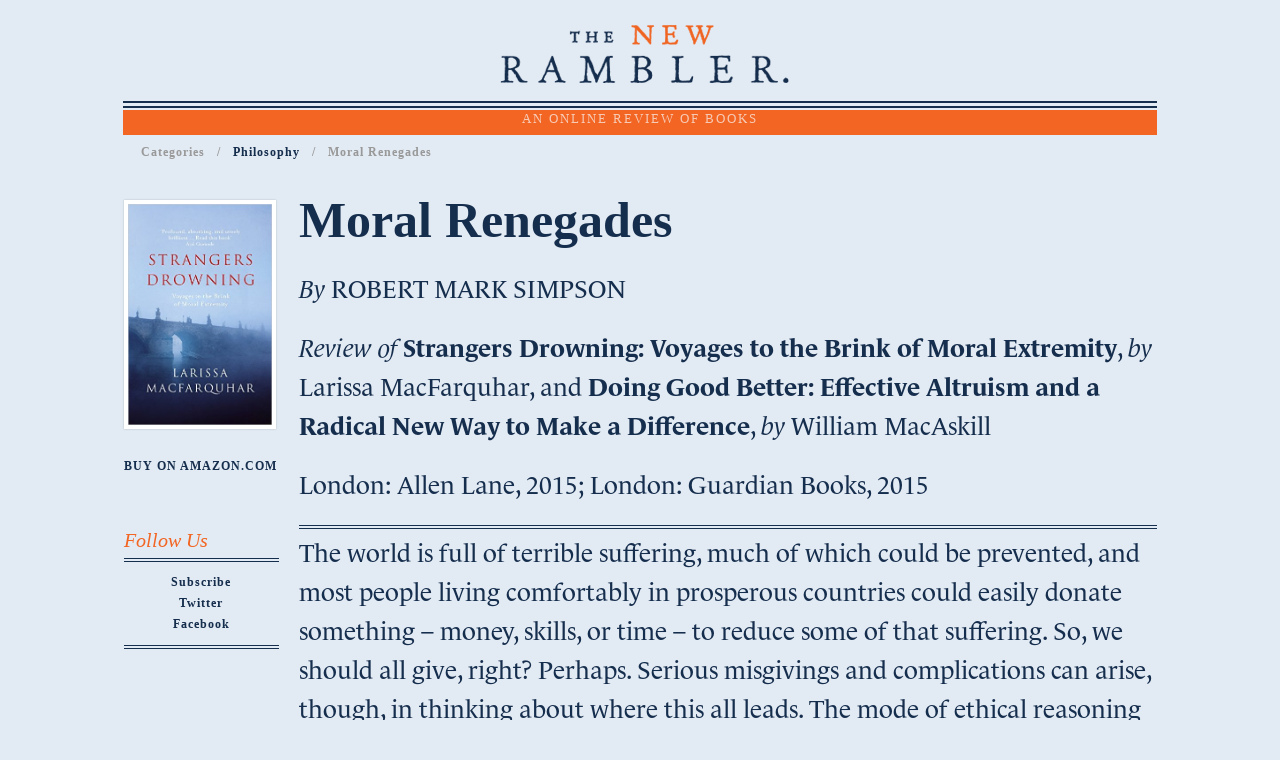

--- FILE ---
content_type: text/html; charset=utf-8
request_url: https://newramblerreview.com/book-reviews/philosophy/moral-renegades
body_size: 17840
content:
<!DOCTYPE html>
<html xmlns="http://www.w3.org/1999/xhtml" xml:lang="en-gb" lang="en-gb" dir="ltr" class="com_content view-article itemid-654 en-GB j31 responsive-enabled toggle-menu">
<head>
		

			<meta name="viewport" content="width=device-width, initial-scale=1.0, maximum-scale=1.0, user-scalable=no"/>
		<meta name="HandheldFriendly" content="true" />
	<meta name="apple-mobile-web-app-capable" content="YES" />
	<base href="https://newramblerreview.com/book-reviews/philosophy/moral-renegades" />
	<meta http-equiv="content-type" content="text/html; charset=utf-8" />
	<meta name="author" content="Eric Posner" />
	<meta name="description" content="The New Rambler Review publishes reviews of books about ideas, including literary fiction.
It takes its name from Samuel Johnson’s periodical, The Rambler." />
	<meta name="generator" content="Joomla! - Open Source Content Management" />
	<title>Moral Renegades - New Rambler Review</title>
	<link href="/templates/xero/favicon.ico" rel="shortcut icon" type="image/vnd.microsoft.icon" />
	<link href="/index.php?option=com_ajax&plugin=arktypography&format=json" rel="stylesheet" type="text/css" />
	<link href="https://newramblerreview.com/media/zenshortcode/fontawesome/css/font-awesome.min.css" rel="stylesheet" type="text/css" />
	<link href="http://fonts.googleapis.com/css?family=Crimson+Text:400:latin|Lato:700:latin|Lato:300:latin|Lato:400:latin" rel="stylesheet" type="text/css" />
	<link href="/templates/xero/css/theme.forest.css" rel="stylesheet" type="text/css" />
	<link href="/templates/xero/css/custom.css" rel="stylesheet" type="text/css" />
	<link href="https://newramblerreview.com/media/editors/arkeditor/css/squeezebox.css" rel="stylesheet" type="text/css" />
	<script src="/media/jui/js/jquery.min.js?31b27895f54eeaff002b497eef6a2fcc" type="text/javascript"></script>
	<script src="/media/jui/js/jquery-noconflict.js?31b27895f54eeaff002b497eef6a2fcc" type="text/javascript"></script>
	<script src="/media/jui/js/jquery-migrate.min.js?31b27895f54eeaff002b497eef6a2fcc" type="text/javascript"></script>
	<script src="/media/system/js/caption.js?31b27895f54eeaff002b497eef6a2fcc" type="text/javascript"></script>
	<script src="/media/jui/js/bootstrap.min.js?31b27895f54eeaff002b497eef6a2fcc" type="text/javascript"></script>
	<script src="/templates/xero/js/template.js" type="text/javascript"></script>
	<script src="https://newramblerreview.com/media/editors/arkeditor/js/jquery.easing.min.js" type="text/javascript"></script>
	<script src="https://newramblerreview.com/media/editors/arkeditor/js/squeezebox.js" type="text/javascript"></script>
	<script type="text/javascript">
jQuery(window).on('load',  function() {
				new JCaption('img.caption');
			});jQuery(function($){ initTooltips(); $("body").on("subform-row-add", initTooltips); function initTooltips (event, container) { container = container || document;$(container).find(".hasTooltip").tooltip({"html": true,"container": "body"});} });(function()
				{
					if(typeof jQuery == 'undefined')
						return;
					
					jQuery(function($)
					{
						if($.fn.squeezeBox)
						{
							$( 'a.modal' ).squeezeBox({ parse: 'rel' });
				
							$( 'img.modal' ).each( function( i, el )
							{
								$(el).squeezeBox({
									handler: 'image',
									url: $( el ).attr( 'src' )
								});
							})
						}
						else if(typeof(SqueezeBox) !== 'undefined')
						{
							$( 'img.modal' ).each( function( i, el )
							{
								SqueezeBox.assign( el, 
								{
									handler: 'image',
									url: $( el ).attr( 'src' )
								});
							});
						}
						
						function jModalClose() 
						{
							if(typeof(SqueezeBox) == 'object')
								SqueezeBox.close();
							else
								ARK.squeezeBox.close();
						}
					
					});
				})();
	</script>

			
		
<style type="text/css">
			html > body {
				font-family: 'Crimson Text';
				
			}
				h1, h2, h3, h4, h5, h6, blockquote {
				font-family: Lato;
			}
		
					#navwrap li a {
					font-family: Lato;
				}
			
					#logo h2 {
					font-family: Lato;
				}
		
	</style>	<script src='//use.typekit.net/skx4iwh.js'></script><script>try{Typekit.load();}catch(e){}</script><script>  (function(i,s,o,g,r,a,m){i['GoogleAnalyticsObject']=r;i[r]=i[r]||function(){  (i[r].q=i[r].q||[]).push(arguments)},i[r].l=1*new Date();a=s.createElement(o),  m=s.getElementsByTagName(o)[0];a.async=1;a.src=g;m.parentNode.insertBefore(a,m)  })(window,document,'script','//www.google-analytics.com/analytics.js','ga');  ga('create', 'UA-60158245-1', 'auto');  ga('send', 'pageview');</script>


	        <!-- Global site tag (gtag.js) - Google Analytics -->
<script async src='https://www.googletagmanager.com/gtag/js?id=UA-157290745-2'></script>
<script>
	        window.dataLayer = window.dataLayer || [];
  function gtag(){dataLayer.push(arguments);}
  gtag('js', new Date());

  gtag('config', 'UA-157290745-2');
</script> 
<!-- //End Global Google Analytics Site Tag Plugin by PB Web Development -->


</head>
    <body>
		<!-- Required for Slidebar / Offcanvas implementation -->
		<div id="zen-wrap">
	
	   		<!-- Go to www.addthis.com/dashboard to customize your tools --><script type='text/javascript' src='//s7.addthis.com/js/300/addthis_widget.js#pubid=ra-5300e6d21559e0ed' async='async'></script>	    	
	    	<a id="home-link" name="home-link"></a>
	  
	    	
	    	
	    	
	<section id="logowrap" class="clearfix stack-phones" role="banner">
		<div class="zen-container">
			<div class="zen-row">
	<div class="zen-spotlight">
	
			
						<div id="logo" class="zg-col zg-col-12">
			
							
		<div class="moduletable ">
			<div class="module-inner">
							
				<div class="zen-module-body">
					

<div class="custom"  >
	<p style="text-align: center;"><a href="http://newramblerreview.com" title="AN ONLINE REVIEW OF BOOKS"><img alt="THE NEW RAMBLER REVIEW" class="cke-resize" src="/images/new-rambler-reviews_logo.png" /></a></p></div>
				</div>
			</div>
		</div>
	
		
						</div>
		
						</div>
</div>		</div>
	</section>
	    	
	    	
	<!-- NAVBAR HEADER -->
	
		<div id="sticky-fill" class="hidden"></div>
		
	<section id="navwrap" class="wrap ">
		<div class="zen-container">
			<div class="navbar-default zen-row">
				<div class="zen-spotlight">
						<div id="menu" class="zen-menu zen-menu-horizontal zen-menu-center zen-menu-fading">
							<div class="navbar-header ">
								<nav role="navigation">
								<!-- NAVBAR MAIN -->
																					
													
									

<ul id="zen-menu-1" >
<li class="item-334"><a href="/" >
				AN ONLINE REVIEW OF BOOKS			</a>
	</li></ul> 			
 	
																				
									<!-- //NAVBAR MAIN -->
																	</nav>
							</div>
						</div>
					</div>
				</div>
			</div>
		</section>
		
	    	
	    	
	    	
	    	
	    	
	    		


	    	
	    	
	    	
	    	
	    	
	    	
<!-- MAIN CONTENT -->
<section id="mainWrap" class="clearfix lmr ">
	<a id="main-link" name="main-link"></a>
		<section id="breadcrumbwrap" class="clearfix">
		<div class="zen-container">
			<div class="zen-row">
				<div class="zen-spotlight">
				
					<!-- Banner-slogan -->
					<div id="breadcrumb" class="zg-col zg-col-12">
						  
		<div class="moduletable  hidden-phone">
			<div class="module-inner">
							
				<div class="zen-module-body">
					
<ul class="breadcrumb zen-reset-list  hidden-phone">

	<li itemscope itemtype="http://data-vocabulary.org/Breadcrumb"><span>Categories</span></li><li itemscope itemtype="http://data-vocabulary.org/Breadcrumb"><a href="/book-reviews/philosophy?types[0]=1" class="pathway" itemprop="url"><span itemprop="title">Philosophy</span></a></li><li><span>Moral Renegades</span></li></ul>				</div>
			</div>
		</div>
	
					</div>
					<!-- //breadcrumb -->
				</div>
			</div>
		</div>
	</section>
		
	
		
	<div class="zen-container">
		<div class="zen-row">
			<div class="mainwrap zen-spotlight">
				<div id="midCol" class="zg-col zg-col-10 zen-push zen-push-2">
					
					 

			

		<main role="main">
		<div class="item-page clearfix">


<!-- Article -->
<article itemscope itemtype="http://schema.org/Article">
	<meta itemprop="inLanguage" content="en-GB" />

	<header class="article-header clearfix">
		<h1 class="article-title" itemprop="name">
			Moral Renegades				<meta itemprop="url" content="" />
		</h1>
	
							</header>
	

<!-- Aside -->
<!-- //Aside -->





	

	
	
	<section class="article-content" itemprop="articleBody">
		<p><em>By&nbsp;</em>ROBERT MARK SIMPSON</p>

<p><em>Review of</em> <strong><strong>Strangers Drowning: Voyages to the Brink of Moral Extremity</strong></strong>, <em>by</em> Larissa MacFarquhar, and <strong><strong>Doing Good Better: Effective Altruism and a Radical New Way to Make a Difference</strong></strong>, <em>by</em> William MacAskill</p>

 
<p>London: Allen Lane, 2015; London: Guardian Books, 2015</p>

<hr />
<p>The world is full of terrible suffering, much of which could be prevented, and most people living comfortably in prosperous countries could easily donate something – money, skills, or time – to reduce some of that suffering. So, we should all give, right? Perhaps. Serious misgivings and complications can arise, though, in thinking about where this all leads. The mode of ethical reasoning that tells us we should donate <em>something</em> soon pushes us toward the conclusion that we should give up nearly <em>everything</em> to help others in need. There’s no natural, discernible threshold at which anyone can be assured that she’s given enough to meet her obligations to others. Moreover, even where our giving can alleviate some people’s hardships in the short term, there’s little reason to be confident – without systematic change – that our giving will have any real effect on suffering in the grander scheme of things.</p>

<p>These problems, Inexhaustibility and Futility, can be fleshed out by reflecting on Peter Singer’s well-known <a href="http://www.utilitarian.net/singer/by/1972----.htm">thought experiment</a>, asking whether we’d be prepared to jump into a pond to save a drowning child, knowing that this would ruin our shoes or clothes. It would be terrible to prioritise one’s wardrobe over the life of a child, Singer reasons, and by extension it would also be terrible to enjoy idle luxuries while doing nothing to try to prevent needless death elsewhere in the world. But the Inexhaustibility problem re-emerges here: in real life we face an unlimited number of ponds and children. Our decision isn’t whether to save <em>a</em> drowning child, it’s what proportion of our resources we’re willing to devote to the rescue of drowning children before we cordon off space for a life of our own.</p>

<p>The Futility problem re-emerges too. Major charity organizations have been at work for decades, enacting plans to “make poverty history”. Every year, in the U.S. alone, charities receive <a href="http://www.charitynavigator.org/index.cfm?bay=content.view&amp;cpid=42#.V0frk_l95hE" target="_blank">hundreds of billions</a> of dollars in donations, and a <a href="http://charity.org/sites/default/files/userfiles/pdfs/Assessment%20of%20US%20Giving%20to%20International%20Causes%20FINAL.pdf" target="_blank">considerable segment</a> of those funds go to international causes. But despite this, extreme poverty remains in fairly <a href="https://www.dosomething.org/us/facts/11-facts-about-global-poverty" target="_blank">rude health</a>, undergirded by complex political and economic forces beyond any of our individual control. The analogue of leaping into a puddle to save a child, for most of us, is being a donor (or maybe an employee) for an anti-poverty charity. But if the game is rigged to ensure that poverty withstands all efforts to consign it to history, then ‘leaping into the puddle’ might well feel pointless.</p>

<p>Two books published in 2015 address these kinds of quandaries about how to live as a well-off person in a world like ours, and both resist the suggestion that the quandaries are intractable. William MacAskill’s <em>Doing Good Better</em> is an introduction to the ideas of <a href="https://www.centreforeffectivealtruism.org/">Effective Altruism</a> (EA), a movement that urges people to try to do a lot of good in the world, using empirical research and expected utility reasoning to offer advice on how to achieve this. Larissa MacFarquhar’s <em>Strangers Drowning</em> is less interested in advising its readers on how to do good, and more interested in examining the choices others have made in seeking to do as much good as they can. Where MacAskill presents decision-making principles for us to think through, in an orderly sequence, to maximize the good we achieve, MacFarquhar describes the disorderly lives of various ‘do-gooders’ (her choice of words), making daring attempts to combat suffering, and muddling through with varying degrees of success. One could interpret MacAskill’s title, <em>Doing Good Better</em>, as a mild riposte to the lives MacFarquhar chronicles. Her subjects sometimes flounder in their attempts at giving and helping, and while MacAskill’s crowd shares in the moral energy that drives these people, they want to be sure they’re not spending it on well-meaning but ultimately quixotic projects.</p>

<p>***</p>

<p>MacFarquhar’s subjects come from many backgrounds, and in quite a few of the stories their altruistic endeavours play out successfully, in a way that’s genuinely inspiring. There’s Dorothy Granada, a woman who – after several false starts in the pursuit of a righteous life – becomes a midwife in rural Nicaragua, exhibits great bravery in the face of physical adversity and violence, and wins admiration from her community and adopted homeland. There’s Kimberly Brown-Whale, a church pastor in Maryland who – after tumultuous years as a missionary with her family – transforms her church by instituting a radical social justice agenda. There’s Julia Wise, who, since childhood, has given away a large portion of her income to charity, despite the relationship complications and social alienation this has sometimes caused for her. There’s Ittetsu Nemoto, a Buddhist priest who devotes much of his life to sympathetically listening to suicidal people. We also get an intergenerational saga, in the story of <a href="https://en.wikipedia.org/wiki/Baba_Amte">Murlidhar Amte</a>, nicknamed Baba, and his family – wife Indu, and sons Vikas and Prakash – who run a leper colony in a remote Indian jungle region. All of the Amtes show tremendous intelligence, courage, and stamina, as they help large numbers of despised people build a life and livelihood. And they do this not by treating people with leprosy as charity cases, but by creating a financially self-supporting system, from scratch, in which these outcast individuals have full franchise as workers and community members.</p>

<p>MacFarquhar tells these stories with an appealing fluency, injecting moments of humour amid much sorrow, and gently conveying the depth of emotion that underlies her subject’s life choices. She never fawns over her subjects’ triumphs or scolds their failures. Despite her even-handed demeanour, though, MacFarquhar doesn’t pretend to be a disinterested narrator. The lives of her subjects are offered up as a kind of argument. In her own words, the question is whether it is “good to try to live as moral a life as possible”, or whether, instead, there is “something in the drive to extraordinary goodness that distances a person too much from ordinary humanity”. (SD: 11). And this question cannot be answered in the abstract, she says; “only actual lives convey fully and in a visceral way the beauty and cost of a certain kind of moral existence” (SD: 11).</p>

<p>So, what <em>do</em> these life stories demonstrate, if we interpret them as an argumentative inquiry? What conclusion do they support? Certainly not an unqualified recommendation of a life devoted to doing good. At the close of the book MacFarquhar says that probably “not everyone should be a do-gooder” (SD: 301). And several of her accounts depict dysfunctions that can beset a life of altruistic zeal. We see Aaron Pitkin, a hardcore animal welfare activist, being weird and difficult across a series of relationships. We see <a href="http://www.badeaufamily.com/" target="_blank">Sue and Hector Badeau</a>, having adopted 22 disadvantaged children, being driven to the verge of breakdown when their best efforts aren’t enough to secure a safe and happy life for all of them. MacFarquhar’s final narrative vignette focuses on an intellectually restless woman, Stephanie Wykstra, who rejects her youthful Christian enthusiasm to become a part of the EA movement, before eventually becoming estranged from all of the grand moral creeds she once bought into. In the end she feels, albeit with much self-doubt, that it must be okay to reject the ideal of being maximally good, and instead to say, of one’s personal ideals, “these are the things I value, this is what I’m going to pursue in life” (SD: 294). The author doesn’t say anything to cast doubt on Wykstra’s conclusion.</p>

<p>On the other hand, MacFarquhar’s unwillingness to <em>recommend</em> extreme altruism doesn’t mean she’s <em>opposed</em> to it. Indeed she takes time out, between telling the life stores, to critique altruism’s detractors. Across three chapters she deftly dissects the allegations and analyses that other writers have used to disparage the do-gooder. These chapters make the book something much more than a journalistic compendium of fascinating tales. They show how the tendency to treat do-gooding as a pathology has dubious psychological underpinnings, as much as do-gooding itself.</p>

<p>First off we get a potted history of altruism’s place in the political imagination. Within fifteen pages, nods are made to Mandeville, Kant, Smith, Robespierre, Darwin, Comte, Nietzsche, and Freud. The findings are inconclusive, but it finishes well, with an amusing swipe at second-rate psychoanalysis. The second chapter is narrower in focus, and better for it. It looks at how the Al-Anon movement encouraged people to see altruism as a smokescreen for controlling urges in relationships, the idea being, in short, that we help others only because it’s gratifying be needed. MacFarquhar then shows this line of thought resurfacing in contemporary opposition to <a href="https://en.wikipedia.org/wiki/The_Road_to_Hell_%28book%29">development NGOs</a> as agents of neo-colonialism. In the third of these critical chapters, exploring the derogation of altruism in literature, MacFarquhar is on song. Although she acknowledges a few notable exceptions, like Camus and Coetzee, she argues that it has generally been a mark of grown-up seriousness in literature, all the way back to Shakespeare, that our protagonist is not a moralistic do-gooder, and that the moralistic do-gooders are unmasked as shams and bumblers. As a proponent of this line of thought, she quotes James Baldwin, condemning the sentimentality of <em>Uncle Tom’s Cabin</em>, and arguing that fiction which exalts the do-gooder flattens out the lumpy intricacies of real human life. For Baldwin, it is “only within this web of ambiguity, paradox, this hunger, danger, [and] darkness”, that we can find “at once ourselves and the power that will free us from ourselves”. MacFarquhar paraphrases the thought like this: “on the one side, there is complexity, life, and feeling; on the other side, sentimentality, moralizing, and violence” (SD: 280).</p>

<p>MacFarquhar’s goal is to draw us away from this Manichean perspective, and help us recognize the false choice that it presents us with. It may be that a well-meaning do-gooder sometimes does more harm than good, having underestimated the complexity of the situation she’s trying to intervene in. But at the same time, it’s all too easy to discredit the altruist’s intentions, and cynically deride the personality that gives rise to them. Literature, philosophy, psychology, and other critical discourses all nudge us in this direction. When we sympathetically examine the lives of flesh and blood altruists, though, we see that writing off their compassionate ventures as bad-faith manifestations of hostility or vanity – or instead, just seeing these people as pious bores, devoid of real life and feeling – is simply inaccurate, not to say unfair. The lives that MacFarquhar portrays are as rich and as complex as any. They are full of love, heartbreak, optimism, despair, community, loneliness, hunger (of many kinds), and more danger than most. And as a group they’re highly diverse. They don’t all embody some shared, underlying personality-type. If the stories of these lives are to be read as an argument, the conclusion of that argument isn’t about whether we should or shouldn’t give ourselves over to saintly aspirations, all things considered. Its conclusion is that we shouldn’t pull ourselves <em>back</em> from such aspirations out of a misplaced apprehension, that in chasing them we will be sacrificing real “complexity, life, and feeling” on the altar of altruism.</p>

<p>***</p>

<p>In the closing pages of <em>Strangers Drowning</em>, after speaking of the “happy blindness that allows most people, most of the time, to shut their minds to what is unbearable” (SD: 298), MacFarquhar asks</p>

<p style="margin-left: 80px; text-align: left;">What would the world be like if that happy, useful blindness fell away and suddenly everyone became aware, not just intellectually but vividly, of all the world’s affliction? (SD: 300)</p>

<p>In <em>Middlemarch</em>, George Eliot suggests an answer to this question. In a passage remarking on Dorothea’s mundane yet near-unbearable agony in her failing marriage, Eliot says</p>

<p style="margin-left: 80px;">If we had a keen vision and feeling of all ordinary human life, it would be like hearing the grass grow and the squirrel’s heartbeat, and we should die of that roar which lies on the other side of silence.</p>

<p>Among its many ambitions, the EA movement aims to make facing up to the world’s afflictions not so fatally overwhelming. By giving us actionable guidelines for how to live in a morally upstanding way, <em>Doing Good Better</em> tries to breed optimistic gusto in place of despair. MacAskill’s advice for the person figuring out her life choices in response to suffering works something like this. Start by considering all the vocational options that are available to you over the course of your life, including ones where you’d have to initially spend time in training or education in order to pursue it some way down the line. Then for each of those vocations, try to judge how much good you can achieve through it, by asking (a) how many people you could benefit, and by how much, (b) what your chances of success would be, (c) what the counterfactual scenario looks like (i.e., what would happen if you didn’t pursue this option, would someone else step in to do the same tasks you would have done), and relatedly, (d) whether the vocation or goals that you’re considering are neglected. With these considerations factored in, the new EA recruit is in a position to decide which pursuit is her best bet for maximizing the good she can achieve.</p>

<p>The book’s first half elaborates on how EAs tackle these questions and the answers they favor. For questions about how much benefit different programs achieve, MacAskill’s approach is to review randomized control trial studies on the cost-effectiveness – measured in Quality Adjusted Life Years, or <a href="https://en.wikipedia.org/wiki/Quality-adjusted_life_year">QALYs</a> – of various health programs. Consulting these metrics, he says, we see that the benefits of distributing bed nets to combat malaria are far greater, in per-dollar terms, than the benefits of distributing condoms to reduce lethal STDs, or distributing free books to promote school attendance in poor communities. When it comes to questions about neglected areas, MacAskill discourages giving to causes that are already well-funded relative to the size of the problem, like disaster relief and guide dog training. And on the matter of counterfactuals, he tells young EAs to avoid careers like general medicine, where their impact would be no greater than that of the replacements who would operate in their stead if they did something else. One of the best options that sidesteps all these pitfalls, he argues, is ‘earning to give’. The idea is simple: get a job that makes good money, then give a lot of it away to organizations – like the <a href="https://www.againstmalaria.com/">Against Malaria Foundation</a> – that produce big welfare benefits in a cost-effective way. The primary merit of this vocational strategy, he says, is that it achieves “a difference that wouldn’t happen otherwise” (DGB: 93), and all the more so where one gives to relatively neglected causes.</p>

<p>Questions about the ‘Chance of Success’ are tackled using expected-utility reasoning, and with interesting results. Earning to give is a safe bet for someone who wants to do a lot of good, MacAskill says, but “we shouldn’t dismiss more speculative or high-risk activities out of hand” because despite the long odds, “they can have an enormous impact” (DGB: 98). In short, people should sometimes punt on a vocation with a tiny chance of having a momentous benefit. He gives the example of Laura Brown, a young Briton who aspires to become an MP and influence UK Parliament towards funding high-quality international aid organizations. The decks are stacked against Brown, but if she does achieve her goal she’ll be able to do a great amount of good. And with a few crucial positional advantages tilting the odds in her favor, MacAskill concludes that Brown is making a sound choice in pursuing politics. Naturally the calculations behind this conclusion are ‘guesstimations’, rather than watertight assessments of the probabilities and benefits. The sums partly turn on what percentage of current Tory ministers studied PPE at Oxford. Still, as MacAskill says, when it comes to careers that have a tiny chance of doing enormous good, we’ll do better “if we at least try to make these assessments rather than simply throwing up our hands and randomly choosing an activity to pursue” (DGB: 121-22). This is important, because it indicates why partisans of a radical political agenda – like Marxists, Green Anarchists, and the Occupy movement – don’t <em>necessarily</em> have to be cast in the role of EA’s ideological enemies. Expressed programmatically, the aim of EA is to “have the greatest positive impact we can” (DGB: 6). If someone has good reason to think that a swingeing overhaul of global capitalism would do immense good, then EA principles can endorse that person’s attempts to captain the revolution. The minuscule likelihood of a <em>successful</em> revolution is, by MacAskill’s own lights, not reason enough to override that verdict.</p>

<p>To be clear, though, MacAskill himself betrays little sympathy for hard-line critiques of capitalism, and <em>Doing Good Better </em>mostly strikes centrist, pro-business notes, as when it states in passing, for instance, that “most of the incredible progress that humanity has made over the last few hundred years has been due… to technology and innovation generally spurred by for-profit companies and governments” (202). These leanings are particularly evident in the book’s second half, as he discusses assorted issues that arise when putting EA principles into action. We’re given a discussion of the operational and self-reporting credentials of different charity organizations that reads a bit like an investor’s guide to assessing stock valuations. And in MacAskill’s comments on career-planning, the recommendations – be prepared to change direction, prioritise skill-building when you’re starting out – wouldn’t be wildly out of place in a general business advice book. The chapter on “The Moral Case for Sweatshop Goods” exemplifies all these tendencies, and in a way that’s likely to leave some readers uneasy. Granted, plenty of economists <a href="http://www.cambridge.org/us/academic/subjects/economics/labour-economics/out-poverty-sweatshops-global-economy?format=PB">will agree</a> with MacAskill that “low wage, labour-intensive manufacturing is a stepping stone that helps an economy based around cash crops develop into an industrialized, richer society” (DGB: 161-62). But there are grounds for doubt here about whether – if we accept what the climate scientists say: that ecological catastrophe is nigh – the promise of progress via mass industrialization can anchor any sound moral argument. And a more comprehensive engagement with the elementary Leftist objection – that global capitalism’s rising tide ultimately sinks more boats than it lifts – would have been valuable. Also, while it’s a less weighty issue, it’s surprising that MacAskill has such qualms about consumer activism. His usual instinct is to credit efforts to do good that others discount. So instead of speculation about why consumer activists may become averse to heftier moral demands (DGB: 180), one would have hoped for a more ‘blue-skies’ inquiry into <a href="http://papers.ssrn.com/sol3/papers.cfm?abstract_id=2663593" target="_blank">emerging modes of consumer activism</a> that have the potential to bring about major benefits in the future.</p>

<p>Today’s young idea entrepreneurs like to say they’re trying to start a conversation about the ideas they’re pitching. Unlike many who parrot that line, MacAskill and company have undoubtedly succeeded in setting off a conversation. And anyone who’s informed about the inner workings of the charity sector – the self-serving ‘research’ methods and financial unaccountability that predominate in many segments of it – should welcome that development, whatever misgivings they might have about EA’s deeper (and contestable) cultural affinities. But in the end it’s hard to assess MacAskill’s book in the same way it’s hard to assess any work trying to popularise a movement. In short, its merits cannot be judged independently of the movement it champions. There are important critiques of Effective Altruism – for instance, that it’s not equipped to deal with the <a href="http://bostonreview.net/world/emily-clough-effective-altruism-ngos?utm_source=hs_email&amp;utm_medium=email&amp;utm_content=20586190&amp;_hsenc=p2ANqtz-_mtP8JHtkyMMIzYcAO0l_vB59khEHm2kpRbzfM6LKcbtLGAJrRRbFZfQl2DWsyn5FYEYRlJzSkS7RpxCISCEJiIxTDAA&amp;_hsmi=20586190">structural political causes</a> of the <a href="http://www.lrb.co.uk/v37/n18/amia-srinivasan/stop-the-robot-apocalypse">suffering it opposes</a>, and that it misconstrues what the ethical life <a href="http://www.nybooks.com/articles/2015/05/21/how-and-how-not-to-be-good/">is really about</a> – which are largely set aside, rather than tackled, in <em>Doing Good Better</em>. But even if adequate replies to these criticisms can be given, their inclusion wouldn’t necessarily make for an effective primer to the EA movement. And ultimately that’s what MacAskill’s book is, even it doesn’t speak to all of the subterranean sources of angst about the movement.</p>

<p>***</p>

<p>What will become of EA from this point? Could it help promote institutional reform aimed at countering the underlying sources of poverty in the developing world? Will it become attuned to the political origins of that poverty in the ruthlessly exploitative strategies of powerful states and corporations, and help shine a light on the links between proxy wars, puppet regimes, and extreme need? If so, then its critics might end up embracing it. By contrast, if it evolves into a technocratic policy engine ruled by Silicon Valley types and their moral priorities – like, say, ‘curing’ the aging process (see DGB: 226) – then its critics will double down in their opposition. Whatever the focus may be in future, to date the EA movement has focused much more attention on the well-off individual’s menu of choices than they have on the historical and political structures that set the parameters for those choices. And it’s instructive, in this connection, to note certain similarities in perspective in MacAskill’s recommendations for doing good and MacFarquhar’s tales of the lives of do-gooders. Even the basic formulation of the main question that MacFarquhar poses – whether it’s good to try to live as moral a life as possible – chimes with EA’s individualized angle on how to deal with global problems. This is partly due to MacFarquhar entering into her subjects’ viewpoints. Most of them, when they’re jolted by a recognition of how much suffering exists in the world, react by embarking on maverick schemes, alone or with a small band of allies (in several cases, just a beleaguered spouse). MacAskill directs his advice to individuals making choices as individuals, and while it could hardly be otherwise – his readers <em>are</em> individuals – a deeper atomistic outlook is suggested at several moments. His remark that “the action of millions is simply the combined actions of many individuals” (DBG: 107) is stated as a definitional truth for which no argument is needed.</p>

<p>In a recent <a href="http://effective-altruism.com/ea/x4/philosophical_critiques_of_effective_altruism_by/">defence</a> of EA against its critics, Jeff McMahan, the White’s Professor of Moral Philosophy at Oxford, says that we cannot but frame questions in this arena in this individualistic manner. “I am neither a community nor a state” he says, and if I adopt a strategy of trying to change how my state acts, or trying to reform global economic institutions, then “the probability of my making a difference to the lives of badly off individuals may be substantially lower”. Of course, as we have seen, certain EAs like Laura Brown may choose to gamble on these long odds. And some people like MacFarquhar’s subjects may set their sights on promoting far-reaching structural reforms. But still, this remains in line with the general notion that large-scale social phenomena can all be boiled down to individual actions.</p>

<p>Whether or not that’s right, it bears remembering that in many quarters historically, and still in some quarters today, people aspiring to do something to address society’s afflictions have viewed things through a different lens. In various kinds of political struggles aimed at effecting structural change – from revolutionary wars against oppressive regimes, to the early labour movement and major civil rights crusades – people have called on one another to subsume their individualities into a collective, to let go of any desire that moral credit would accrue to them personally, and abandon themselves to the fate and status of the group. Solidarity isn’t <a href="https://www.opendemocracy.net/transformation/lisa-herzog/can-effective-altruism-really-change-world">yet lost</a> as a social value, but there is a categorical conception of solidarity here that seems unthinkable for most of us today – <em>literally</em> unthinkable; we can only make sense of the choices that it involves by reinterpreting them as high-risk, high-reward attempts to personally accomplish a colossal good. MacAskill’s EAs and MacFarquhar’s subjects are gripped by the fact that “there are crises everywhere, all the time” (SD: 5), and in consequence, their lives are always like wartime, with the altered ethical expectations that entails (SD: 9-10). What’s striking is that some EAs and some of MacFarquhar’s subjects seem worried about maximizing their <em>personal</em> impact on the battle. The good soldier is concerned exclusively with whether victory is won, not with how much credit he accrues.</p>

<p>That said, the distance between these two concerns only really matters if victory depends on a kind of solidarity that would be jeopardized by people wanting to maximize their own contribution. And then the crucial question is whether the fight against global poverty is such a case. Just like the temptation to see do-gooders as devoid of three-dimensional humanity, it’s tempting to see altruistic ambition – of the kinds on display in <em>Strangers Drowning </em>and<em> Doing Good Better </em>– as inimical to transformative solidarity. But things are probably more complicated than that. A few of MacFarquhar’s die-hard altruists have an individualistic bent, but most of them express their beneficence in a way that’s community-minded through and through. And where individualistic mindsets predominate in the EA movement, this may just be because they predominate nearly everywhere in our society. Whatever effects such individualism may have, the flickerings of a politics of solidarity with the world’s poor, both in the EA movement and in the lives of MacFarquhar’s subjects, are evident all the same. The evidence consists first and foremost in the fact that these people – whatever the limitations of their perspective might be, and whatever obtuseness they might be accused of – really do seem to be <a href="http://bostonreview.net/forum/logic-effective-altruism/larissa-macfarquhar-response-effective-altruism" target="_blank">powerfully moved</a> by the suffering of human beings they’ve never met, in a way that’s different to what most of us experience most of the time. For those who would insist that <em>truly</em> effective altruism necessitates a politics of transformative solidarity, in order to topple the economic and political systems used to dominate the world’s poor, the question remains: where will these epoch-shifting forces bubble up and coalesce? It doesn’t seem absurd to think that these forces could find good contributors and allies among the kind of ardent humanitarians that MacFarquhar examines, or among the hopeful Millennials that MacAskill is recruiting.</p>

<p>Posted on 12 July 2016</p>

<hr />
<p><a href="http://profiles.arts.monash.edu.au/robert-simpson/">ROBERT MARK SIMPSON</a>&nbsp;<em>is a lecturer in the philosophy department at Monash University, where he also teaches in the human rights program. His <a href="http://monash.academia.edu/RobertSimpson" target="_blank">research</a> focuses on free speech, social epistemology, and applied ethics.</em></p>

<hr />	</section>

  <!-- footer -->
    <footer class="article-footer clearfix">
    	<ul class="article-info  muted small flat-list">

		
							
<li class="createdby hasTooltip" itemprop="author" itemscope itemtype="http://schema.org/Person" title="Written by ">

			<span itemprop="name">Eric Posner</span>	</li>
			
										<li class="parent-category-name hasTooltip" title="Parent Category: ">
				
									<a href="/book-reviews/philosophy/moral-renegades/8-reviews" ><span itemprop="genre">REVIEWS</span></a>							</li>			
										<li class="category-name hasTooltip" title="Category: ">
				
									<a href="/book-reviews/philosophy/moral-renegades/27-reviews/philosophy" ><span itemprop="genre">PHILOSOPHY</span></a>							</li>						
			
					
		
			
						</ul>
  </footer>
    <!-- //footer -->

		
	
	
	
</article>
<!-- //Article -->

<div class="clearfix"></div>

</div>
	</main>
		
	<!-- //MAIN CONTENT -->				</div>
								<div id="sidebar-1" class="sidebar zg-col zg-col-2 zen-pull zen-pull-10" role="complementary">
					
		<div class="moduletable  title-italic">
			<div class="module-inner">
							
				<div class="zen-module-body">
					

<div class="custom"  >
	<!-- Go to www.addthis.com/dashboard to customize your tools --><div class="addthis_sharing_toolbox">&nbsp;</div></div>
				</div>
			</div>
		</div>
	
		<div class="moduletable ">
			<div class="module-inner">
							
				<div class="zen-module-body">
					

<div class="custom"  >
	<h6><a href="https://www.amazon.com/Strangers-Drowning-Voyages-Brink-Extremity/dp/1846143985" target="_blank" title=""><img alt="Strangers Drowning: Voyages to the Brink of Moral Extremity" class="border " src="/images/books/philosophy/strangers-drowning.jpg" style="" title="" /></a><br />
<a href="https://www.amazon.com/Strangers-Drowning-Voyages-Brink-Extremity/dp/1846143985" target="_blank" title="">BUY ON AMAZON.COM</a></h6>

<div id="ckimgrsz" style="left: 0px; top: 0px;">
<div class="preview">&nbsp;</div>
</div>

<div id="ckimgrsz" style="left: 0px; top: 13.32px;">
<div class="preview">&nbsp;</div>
</div>
</div>
				</div>
			</div>
		</div>
	
		<div class="moduletable  title-italic">
			<div class="module-inner">
							
					<div class="zen-module-title">
						<h3><span>Follow Us</span></<h3>
					</div>
							
				<div class="zen-module-body">
					

<div class="custom"  >
	<h6 style="text-align: center;"><a href="https://tinyletter.com/NewRamblerReview" target="_blank">Subscribe</a><br />
<a href="http://www.twitter.com/@thenewrambler" target="_blank">Twitter</a><br />
<a href="http://www.facebook.com/pages/The-New-Rambler/1379420849043160" target="_blank">Facebook</a></h6>

<hr />
<h6 style="text-align: center;">&nbsp;</h6>
</div>
				</div>
			</div>
		</div>
	

				</div>
											</div>
		</div>
	</div>
	
		
</section>	    	
	    		    	
	    	
	    	
	    	
			
			
			
			
<!-- FOOTER -->
<footer id="footerwrap" class="wrap zen-footer " role="contentinfo">
  	<section class="zen-copyright">
    	<div class="zen-container">
   			<div class="zen-row">
	<div class="zen-spotlight">
	
			
						<div id="footer" class="zg-col zg-col-12">
			
							
		<div class="moduletable ">
			<div class="module-inner">
							
				<div class="zen-module-body">
					

<ul id="zen-menu-210" >
<li class="item-378"><a href="/the-new-rambler-review" >
				The New Rambler Review			</a>
	</li></ul>				</div>
			</div>
		</div>
	
		<div class="moduletable ">
			<div class="module-inner">
							
				<div class="zen-module-body">
					

<div class="custom"  >
	<p style="text-align: center;"><span style="font-size:12px;"><em>© 2015. <a href="/book-reviews/philosophy/revolution-and-liberation" title="Revolution and Liberation">The New</a> <a href="/book-reviews/economics/a-phool-and-his-money" title="A Phool and His Money">Rambler Review</a> &nbsp;All rights reserved. &nbsp;| &nbsp;Sponsored by <a href="http://www.law.uchicago.edu/" target="_blank">The University of Chicago Law School</a>&nbsp;and Gifford Combs &nbsp;| &nbsp;<a href="http://eepurl.com/bvxXxz">Subscribe</a> &nbsp;| &nbsp;Website:&nbsp;<a href="http://www.judyostudio.com" target="_blank">Judy O Studio</a></em></span></p></div>
				</div>
			</div>
		</div>
	
		
						</div>
		
						</div>
</div>    	</div>
  </section>
</footer>
<!-- //FOOTER -->			
			


			
		</div>	
	
		
		
		
 
 
 		
				
		
	<script>
		jQuery(document).ready(function($){
			$("").not("").lazyload({
				effect : "fadeIn"
		});
	});
	</script>














<script>
jQuery(document).ready(function($){
	
	var win      = $(window),
	    fxel     = $('#navwrap'),
	    fill     = $('#sticky-fill'),
	    navheight = $('#menu').height(),
	    eloffset = fxel.offset().top;
	 
	    $(fill).height(navheight);

	win.scroll(function() {
	    if (eloffset < win.scrollTop()) {
	        fxel.addClass("fixed");
	        $('html').addClass("fixed");
	        $(fill).addClass('visible').removeClass('hidden');
	    } else {
	        fxel.removeClass("fixed");
	        $('html').removeClass("fixed");
	        $(fill).removeClass('visible').addClass('hidden');
	    }
	});
});
</script>




	<script>
		jQuery(document).ready(function ($) {
		   	$('#navwrap nav').meanmenu({
		   				   		meanScreenWidth: '787' 
		   	});
		});
	</script>

	<script>
	 new WOW().init();
	</script>




<!-- Fonts -->

		
			
	</body>
</html>

--- FILE ---
content_type: text/css
request_url: https://newramblerreview.com/templates/xero/css/theme.forest.css
body_size: 19240
content:
.animated{-webkit-animation-duration: 1s;animation-duration: 1s;-webkit-animation-fill-mode: both;animation-fill-mode: both}.animated-slower{-webkit-animation-duration: 1.3s;animation-duration: 1.3s;-webkit-animation-fill-mode: both;animation-fill-mode: both}.animated-faster{-webkit-animation-duration: 0.7s;animation-duration: 0.7s;-webkit-animation-fill-mode: both;animation-fill-mode: both}/*! normalize.css v3.0.1 | MIT License | git.io/normalize */html{font-family:sans-serif;-ms-text-size-adjust:100%;-webkit-text-size-adjust:100%}body{margin:0}article,aside,details,figcaption,figure,footer,header,hgroup,main,nav,section,summary{display:block}audio,canvas,progress,video{display:inline-block;vertical-align:baseline}audio:not([controls]){display:none;height:0}[hidden],template{display:none}a{background:transparent}a:active,a:hover{outline:0}abbr[title]{border-bottom:1px dotted}b,strong{font-weight:bold}dfn{font-style:italic}h1{font-size:2em;margin:.67em 0}mark{background:#ff0;color:#000}small{font-size:80%}sub,sup{font-size:75%;line-height:0;position:relative;vertical-align:baseline}sup{top:-0.5em}sub{bottom:-0.25em}img{border:0}svg:not(:root){overflow:hidden}figure{margin:1em 40px}hr{-moz-box-sizing:content-box;box-sizing:content-box;height:0}pre{overflow:auto}code,kbd,pre,samp{font-family:monospace,monospace;font-size:1em}button,input,optgroup,select,textarea{color:inherit;font:inherit;margin:0}button{overflow:visible}button,select{text-transform:none}button,html input[type="button"],input[type="reset"],input[type="submit"]{-webkit-appearance:button;cursor:pointer}button[disabled],html input[disabled]{cursor:default}button::-moz-focus-inner,input::-moz-focus-inner{border:0;padding:0}input{line-height:normal}input[type="checkbox"],input[type="radio"]{box-sizing:border-box;padding:0}input[type="number"]::-webkit-inner-spin-button,input[type="number"]::-webkit-outer-spin-button{height:auto}input[type="search"]{-webkit-appearance:textfield;-moz-box-sizing:content-box;-webkit-box-sizing:content-box;box-sizing:content-box}input[type="search"]::-webkit-search-cancel-button,input[type="search"]::-webkit-search-decoration{-webkit-appearance:none}fieldset{border:1px solid #c0c0c0;margin:0 2px;padding:.35em .625em .75em}legend{border:0;padding:0}textarea{overflow:auto}optgroup{font-weight:bold}table{border-collapse:collapse;border-spacing:0}td,th{padding:0}ul,menu,dir,ol{padding-left:0;-webkit-margin-before:0em;-webkit-margin-after:0em;-webkit-margin-start:0px;-webkit-margin-end:0px;-webkit-padding-start:0px}div,ul,li{-webkit-box-sizing:border-box;-moz-box-sizing:border-box;box-sizing:border-box}.span12{margin:0 !important}.hidden{display:none !important}dd{padding:0;margin:0}ul,ol{margin-left:16px}fieldset{min-width:0}.items-more ol{margin-left:0;padding:0}hr{border:0}article{margin:0;padding:0}*{box-sizing:border-box}.btn-group a{margin-right:8px}.btn-group>.dropdown-toggle,.btn-group>.btn:first-child,.btn-group>.btn:last-child{-webkit-border-radius:0;-moz-border-radius:0;border-radius:0;-moz-background-clip:padding;-webkit-background-clip:padding-box;background-clip:padding-box}#system-message{margin:0 !important}legend{margin:0}.alert{padding:5px;margin-bottom:25px;border:1px solid transparent;border-radius:0}.alert h4{margin-top:0;color:inherit}.alert .alert-link{font-weight:bold}.alert>p,.alert>ul{margin-bottom:0}.alert>p+p{margin-top:5px}.alert .close{float:right;background:#d9edf7;border:0;padding:4px;color:#5bb1dc}.alert-dismissable,.alert-dismissible{padding-right:35px}.alert-dismissable .close,.alert-dismissible .close{position:relative;top:-2px;right:-21px;color:inherit}.alert-success{background-color:#dff0d8;border-color:#d6e9c6;color:#468847}.alert-success hr{border-top-color:#c9e2b3}.alert-success .alert-link{color:#356635}.alert-info,.alert-block{background-color:#d9edf7;border-color:#bce8f1;color:#3a87ad}.alert-info hr,.alert-block hr{border-top-color:#a6e1ec}.alert-info .alert-link,.alert-block .alert-link{color:#2d6987}.alert-warning{background-color:#fcf8e3;border-color:#faebcc;color:#c09853}.alert-warning hr{border-top-color:#f7e1b5}.alert-warning .alert-link{color:#a47e3c}.alert-danger,.alert-error{background-color:#f2dede;border-color:#ebccd1;color:#b94a48}.alert-danger hr,.alert-error hr{border-top-color:#e4b9c0}.alert-danger .alert-link,.alert-error .alert-link{color:#953b39}.container{max-width:100%}main .container{padding:0;width:100%}div.modal{display:none}div.modal.in{display:block}.bootstrap2 input.uneditable-input,.bootstrap2 span.uneditable-input{box-sizing:content-box}.navbar-nav,.navbar-collapse,.collapse,.navbar-responsive-collapse{clear:none !important}.nav-tabs .dropdown-menu{border:0;padding:0}.nav-tabs .dropdown-menu li,.nav-tabs .dropdown-menu a{width:100%;margin:0}.nav-tabs .dropdown-menu .divider{margin:0}.nav .open>a,.nav .open>a:hover,.nav .open>a:focus{color:#fcfcfc !important;background:#9e5105 !important;border:1px solid #9e5105 !important;border-radius:0px !important}.nav-pills,.list-group,ul.breadcrumb{margin-left:0}.list-unstyled{margin:10px 0}.breadcrumb>li+li:before{content:""}.well-lg{padding:10px !important}.well-sm{padding:2.5px !important}.navbar-search{margin-top:8.5px}.navbar-inverse input{border-color:rgba(0,0,0,0.3) !important}main ul.breadcrumb{float:left;width:100%;margin:0}main ul.breadcrumb .divider{clear:none;display:inline;float:right;border:0}main ul.breadcrumb li{float:left}main ul.breadcrumb li:after{content:""}.mixin-col{border:0px solid rgba(0,0,0,0);float:left;-webkit-box-sizing:border-box;-moz-box-sizing:border-box;box-sizing:border-box;-moz-background-clip:padding-box !important;-webkit-background-clip:padding-box !important;background-clip:padding-box !important}.zg-col{border:0px solid rgba(0,0,0,0);float:left;-webkit-box-sizing:border-box;-moz-box-sizing:border-box;box-sizing:border-box;-moz-background-clip:padding-box !important;-webkit-background-clip:padding-box !important;background-clip:padding-box !important}.mixin-span_first,.no-margin{margin-left:0}.zenlast{float:right !important;margin-left:0 !important}.zg-col{margin-left:0;padding:0;width:100%}@media screen and (min-width:787px){.zg-col{margin-left:0}.zen-row .zg-col:first-child{margin-left:0}.zg-col-1{width:6.5%;border-left-width:0;padding:0;margin-left:2%}.zg-col-2,.one-sixth{width:15%;border-left-width:0;padding:0;margin-left:2%}.zg-col-3,.one-quarter{width:23.5%;border-left-width:0;padding:0;margin-left:2%}.zg-col-4,.one-third{width:32%;border-left-width:0;padding:0;margin-left:2%}.zg-col-5{width:40.5%;border-left-width:0;padding:0;margin-left:2%}.zg-col-6,.one-half{width:49%;border-left-width:0;padding:0;margin-left:2%}.zg-col-7{width:57.5%;border-left-width:0;padding:0;margin-left:2%}.zg-col-8,.two-thirds{width:66%;border-left-width:0;padding:0;margin-left:2%}.zg-col-9,.three-quarters{width:74.5%;border-left-width:0;padding:0;margin-left:2%}.zg-col-10{width:83%;border-left-width:0;padding:0;margin-left:2%}.zg-col-11{width:91.5%;border-left-width:0;padding:0;margin-left:2%}.zg-col-12,.one-whole{margin-left:0;padding:0;width:100%}.zen-push,.zen-pull{position:relative;z-index:1}.zen-push-11{left:93.42666667%}.zen-push-10{left:84.93333333%}.zen-push-9{left:76.44%}.zen-push-8{left:67.94666667%}.zen-push-7{left:59.45333333%}.zen-push-6{left:50.96%}.zen-push-5{left:42.46666667%}.zen-push-4{left:33.97333333%}.zen-push-3{left:25.48%}.zen-push-2{left:16.98666667%}.zen-push-1{left:8.49333333%}.zen-pull-11{left:-93.42666667%}.zen-pull-10{left:-84.93333333%}.zen-pull-9{left:-76.44%}.zen-pull-8{left:-67.94666667%}.zen-pull-7{left:-59.45333333%}.zen-pull-6{left:-50.96%}.zen-pull-5{left:-42.46666667%}.zen-pull-4{left:-33.97333333%}.zen-pull-3{left:-25.48%}.zen-pull-2{left:-16.98666667%}.zen-pull-1{left:-8.49333333%}}@media screen and (max-width:700px){.stack-tablets .zg-col{margin-left:0;padding:0;width:100%}}@media screen and (max-width:620px){.stack-phones .zg-col{margin-left:0;padding:0;width:100%}}.no-change-phones .zg-col,.no-change-tablets .zg-col{margin-left:0}.no-change-phones .zen-row .zg-col:first-child,.no-change-tablets .zen-row .zg-col:first-child{margin-left:0}.no-change-phones .zg-col-1,.no-change-tablets .zg-col-1{width:6.5%;border-left-width:0;padding:0;margin-left:2%}.no-change-phones .zg-col-2,.no-change-tablets .zg-col-2,.no-change-phones .one-sixth,.no-change-tablets .one-sixth{width:15%;border-left-width:0;padding:0;margin-left:2%}.no-change-phones .zg-col-3,.no-change-tablets .zg-col-3,.no-change-phones .one-quarter,.no-change-tablets .one-quarter{width:23.5%;border-left-width:0;padding:0;margin-left:2%}.no-change-phones .zg-col-4,.no-change-tablets .zg-col-4,.no-change-phones .one-third,.no-change-tablets .one-third{width:32%;border-left-width:0;padding:0;margin-left:2%}.no-change-phones .zg-col-5,.no-change-tablets .zg-col-5{width:40.5%;border-left-width:0;padding:0;margin-left:2%}.no-change-phones .zg-col-6,.no-change-tablets .zg-col-6,.no-change-phones .one-half,.no-change-tablets .one-half{width:49%;border-left-width:0;padding:0;margin-left:2%}.no-change-phones .zg-col-7,.no-change-tablets .zg-col-7{width:57.5%;border-left-width:0;padding:0;margin-left:2%}.no-change-phones .zg-col-8,.no-change-tablets .zg-col-8,.no-change-phones .two-thirds,.no-change-tablets .two-thirds{width:66%;border-left-width:0;padding:0;margin-left:2%}.no-change-phones .zg-col-9,.no-change-tablets .zg-col-9,.no-change-phones .three-quarters,.no-change-tablets .three-quarters{width:74.5%;border-left-width:0;padding:0;margin-left:2%}.no-change-phones .zg-col-10,.no-change-tablets .zg-col-10{width:83%;border-left-width:0;padding:0;margin-left:2%}.no-change-phones .zg-col-11,.no-change-tablets .zg-col-11{width:91.5%;border-left-width:0;padding:0;margin-left:2%}.no-change-phones .zg-col-12,.no-change-tablets .zg-col-12,.no-change-phones .one-whole,.no-change-tablets .one-whole{margin-left:0;padding:0;width:100%}.no-change-phones .zen-push,.no-change-tablets .zen-push,.no-change-phones .zen-pull,.no-change-tablets .zen-pull{position:relative;z-index:1}.no-change-phones .zen-push-11,.no-change-tablets .zen-push-11{left:93.42666667%}.no-change-phones .zen-push-10,.no-change-tablets .zen-push-10{left:84.93333333%}.no-change-phones .zen-push-9,.no-change-tablets .zen-push-9{left:76.44%}.no-change-phones .zen-push-8,.no-change-tablets .zen-push-8{left:67.94666667%}.no-change-phones .zen-push-7,.no-change-tablets .zen-push-7{left:59.45333333%}.no-change-phones .zen-push-6,.no-change-tablets .zen-push-6{left:50.96%}.no-change-phones .zen-push-5,.no-change-tablets .zen-push-5{left:42.46666667%}.no-change-phones .zen-push-4,.no-change-tablets .zen-push-4{left:33.97333333%}.no-change-phones .zen-push-3,.no-change-tablets .zen-push-3{left:25.48%}.no-change-phones .zen-push-2,.no-change-tablets .zen-push-2{left:16.98666667%}.no-change-phones .zen-push-1,.no-change-tablets .zen-push-1{left:8.49333333%}.no-change-phones .zen-pull-11,.no-change-tablets .zen-pull-11{left:-93.42666667%}.no-change-phones .zen-pull-10,.no-change-tablets .zen-pull-10{left:-84.93333333%}.no-change-phones .zen-pull-9,.no-change-tablets .zen-pull-9{left:-76.44%}.no-change-phones .zen-pull-8,.no-change-tablets .zen-pull-8{left:-67.94666667%}.no-change-phones .zen-pull-7,.no-change-tablets .zen-pull-7{left:-59.45333333%}.no-change-phones .zen-pull-6,.no-change-tablets .zen-pull-6{left:-50.96%}.no-change-phones .zen-pull-5,.no-change-tablets .zen-pull-5{left:-42.46666667%}.no-change-phones .zen-pull-4,.no-change-tablets .zen-pull-4{left:-33.97333333%}.no-change-phones .zen-pull-3,.no-change-tablets .zen-pull-3{left:-25.48%}.no-change-phones .zen-pull-2,.no-change-tablets .zen-pull-2{left:-16.98666667%}.no-change-phones .zen-pull-1,.no-change-tablets .zen-pull-1{left:-8.49333333%}.zen-row{margin:0 -5px}.no-row-margin{margin:0}.row{margin:0}.container .row{margin:0 -20px}.zen-container{width:1100px;margin:0 auto;padding:0 !important}.responsive-enabled .zen-container{width:80%;max-width:1100px}.responsive-enabled .zen-container .zen-container{width:100%}.tab-content{clear:both}.top25{margin-top:25px}.top50{margin-top:50px}.top75{margin-top:75px}.top100{margin-top:100px}.top125{margin-top:125px}.top150{margin-top:150px}.top175{margin-top:175px}.top200{margin-top:200px}.top225{margin-top:225px}.top250{margin-top:250px}.top275{margin-top:275px}.top300{margin-top:300px}.top325{margin-top:325px}.top350{margin-top:350px}.top375{margin-top:375px}.top400{margin-top:400px}.top425{margin-top:425px}.top450{margin-top:450px}.top475{margin-top:475px}.top500{margin-top:500px}#topwrap{padding-top:2px}#topwrap ul{margin:0}#topwrap ul li{list-style-type:none;float:left;margin-right:10px}@media screen and (min-width:787px){#topwrap #top4 ul{float:right}}#belowcontent{margin-top:5px}#abovecontent{margin-bottom:5px}#footerwrap{margin-bottom:7.5px;padding-top:5px;font-size:90%}#footerwrap .moduletable{clear:both;margin-bottom:30px;float:left;width:100%}#footerwrap ul{clear:both;margin:0}#footerwrap ul li{list-style-type:none;float:left;margin-right:10px}@media screen and (max-width:787px){#footerwrap #zen-copyright{text-align:left;margin:2.5px 0}}#footerwrap .zen-spotlight{padding-top:0;margin-top:0}#tabwrap{margin-top:5px;float:left;width:100%}@media screen and (max-width:787px){#tabwrap .nav-tabs li{margin-bottom:4px;display:block;float:left;width:100%}#tabwrap .nav-tabs li a{float:left;width:100%}}.sidebar .moduletable{margin-bottom:5px}.sidebar .moduletable ul,.sidebar .moduletable ul.unstyled{margin:0;margin-top:10px}.sidebar .moduletable ul li,.sidebar .moduletable ul.unstyled li{list-style-type:none;padding:4px 0}.sidebar .moduletable ul li li,.sidebar .moduletable ul.unstyled li li{background:none !important}.sidebar .moduletable ul ol,.sidebar .moduletable ul.unstyled ol{list-style-type:decimal}.sidebar .moduletable ul li,.sidebar .moduletable ul.unstyled li{padding:4px 0}.sidebar .moduletable ul ul,.sidebar .moduletable ul.unstyled ul{margin-left:16px !important;margin-top:4px}.sidebar .moduletable ul ul li,.sidebar .moduletable ul.unstyled ul li{list-style-type:disc;padding:4px 0}.sidebar .zen-menu-caption{display:block;font-style:italic;font-size:90%;color:#666;line-height:1.2em}.sidebar .nav-header,.sidebar .zen-menu-heading{display:block !important;padding:4px 0 !important;font-size:100% !important;font-weight:inherit !important;line-height:1em !important;color:#162e4d !important;text-shadow:none !important;text-transform:none !important}.sidebar .nav>li>a{padding-left:0}.sidebar ul.menu{margin-bottom:5px}.sidebar ul.menu ul{margin-left:16px}.sidebar li.divider{border:0}fieldset{margin:0;max-width:100%;border:0;padding:0}fieldset legend{font-weight:bold;font-size:1.2em;width:100%;padding-bottom:8px;border-bottom:1px solid #162e4d}label{display:block;cursor:pointer}input,textarea{font-family:inherit;font-size:1em;line-height:2em;padding:6px 12px;background:#fff;color:#162e4d;border:1px solid #162e4d}input:hover,textarea:hover{background:#1c3a61}input.button{width:auto;-webkit-appearance:none}button{background:#eee;border:0}label{font-weight:normal;margin-bottom:4px}.control-label{margin-bottom:0}.simple-list{margin:0}.simple-list li{list-style-type:none;padding:4px 0}.simple-list li li{background:none !important}.simple-list ol{list-style-type:decimal}.flat-list{margin:0;margin-bottom:5px}.flat-list li{list-style-type:none;float:left;margin-right:10px}button{padding:10px}input:-webkit-autofill{-webkit-box-shadow:0 0 0px 1000px #fff inset}input:-webkit-autofill:hover{-webkit-box-shadow:0 0 0px 1000px #1c3a61 inset}.control-label{float:left;padding-top:5px;text-align:right}.control-group{display:table;width:100%;margin-bottom:5px}.control-group .optional{font-size:85%}dl{clear:both;margin:5px 0}input,select{min-height:42px;border-radius:0 !important;border:1px solid #162e4d !important;box-shadow:none !important}input[type="checkbox"],input[type="radio"]{min-height:0}textarea{border-radius:0 !important}.table-bordered{border-radius:0 !important}.form-control{height:auto}.form-group{margin-bottom:5px}#off-canvas-menu{margin-top:40px}#off-canvas-menu ul{float:left;width:100% !important;margin-bottom:10px}#off-canvas-menu ul ul{position:relative;opacity:1;visibility:visible;overflow:auto;height:auto;background:none;padding:0;min-width:none}.pagenav,.pagination,.pager{margin:0;float:left;width:100%;padding:20px 0}.pagenav li,.pagination li,.pager li{list-style-type:none;float:left;margin-right:10px}.pagenav li a,.pagination li a,.pager li a{color:#f7cab5;background:#f26522;border:1px solid #f26522;padding:10px;border-radius:0;box-shadow:none;text-shadow:none;-webkit-transition:all .2s ease-in;-moz-transition:all .2s ease-in;-o-transition:all .2s ease-in;transition:all .2s ease-in;background:none;background:#none;border:1px solid #999;color:#f26522;min-height:42px;line-height:42px}.pagenav li a:hover,.pagination li a:hover,.pager li a:hover{color:#fcfcfc !important;background:#9e5105;border:1px solid #9e5105;text-decoration:none}.pagenav li a:hover,.pagination li a:hover,.pager li a:hover{color:#fcfcfc !important;background:#9e5105;border:1px solid #9e5105;text-decoration:none}.pagenav li a.active,.pagination li a.active,.pager li a.active{color:#fcfcfc !important;background:#9e5105 !important;border:1px solid #9e5105 !important;border-radius:0px !important;border-radius:0 !important}.pagenav li.active a,.pagination li.active a,.pager li.active a{color:#f7cab5;background:#f26522;border:1px solid #f26522;padding:10px;border-radius:0;box-shadow:none;text-shadow:none;-webkit-transition:all .2s ease-in;-moz-transition:all .2s ease-in;-o-transition:all .2s ease-in;transition:all .2s ease-in}.pagenav li.active a:hover,.pagination li.active a:hover,.pager li.active a:hover{color:#fcfcfc !important;background:#9e5105;border:1px solid #9e5105;text-decoration:none}.pagenav li.active a:hover,.pagination li.active a:hover,.pager li.active a:hover{color:#fcfcfc !important;background:#9e5105;border:1px solid #9e5105;text-decoration:none}.pagenav li.active a.active,.pagination li.active a.active,.pager li.active a.active{color:#fcfcfc !important;background:#9e5105 !important;border:1px solid #9e5105 !important;border-radius:0px !important;border-radius:0 !important}.pagenav li.active a:hover,.pagination li.active a:hover,.pager li.active a:hover{background:#f26522;border:1px solid #f26522;color:#fcfcfc}.pagenav li.next,.pagination li.next,.pager li.next{float:right;margin-right:0}.pagenav li.disabled a,.pagination li.disabled a,.pager li.disabled a{border-color:#999}.pagenav li.disabled a:hover,.pagination li.disabled a:hover,.pager li.disabled a:hover{background:#none;border-color:#8f8f8f;color:#f26522}.pagination-wrap .counter{font-size:90%;color:#999}.off-canvas-trigger{cursor:pointer}.off-canvas-inner{padding-top:0}#zen-wrap{width:100%;position:relative;z-index:1;background-color:#e2eaf3}.sb-slidebar{height:100%;overflow-y:auto;position:fixed;top:0;z-index:0;display:none;background-color:#f26522;-webkit-transform:translate(0px)}.off-canvas-left{left:0}.off-canvas-right{right:0}html.sb-static .sb-slidebar,.sb-slidebar.sb-static{position:absolute}.sb-slidebar.sb-active{display:block}.sb-style-overlay{z-index:9999}.sb-momentum-scrolling{-webkit-overflow-scrolling:touch}.sb-slidebar{width:35%}.sb-width-thin{width:25%}.sb-width-wide{width:45%}@media (max-width:480px){.sb-slidebar{width:45%}.sb-width-thin{width:45%}.sb-width-wide{width:65%}}@media (min-width:481px){.sb-slidebar{width:45%}.sb-width-thin{width:35%}.sb-width-wide{width:65%}}@media (min-width:768px){.sb-slidebar{width:45%}.sb-width-thin{width:35%}.sb-width-wide{width:65%}}@media (min-width:992px){.sb-slidebar{width:35%}.sb-width-thin{width:25%}.sb-width-wide{width:45%}}@media (min-width:1200px){.sb-slidebar{width:35%}.sb-width-thin{width:25%}.sb-width-wide{width:45%}}.sb-slide,#zen-wrap,.sb-site-container,.sb-slidebar{-webkit-transition:-webkit-transform 400ms ease;-moz-transition:-moz-transform 400ms ease;-o-transition:-o-transform 400ms ease;transition:transform 400ms ease;-webkit-transition-property:-webkit-transform,left,right;-webkit-backface-visibility:hidden}.sb-hide{display:none}.zen-panel{display:none;padding:5px;background:#fff;color:#333;position:absolute;top:100px;z-index:100;max-width:50%;min-width:50%;left:50%;margin-left:-25%;box-shadow:0px 0px 10px rgba(0,0,0,0.2)}@media screen and (max-width:700px){.zen-panel{top:5px;max-width:90%;left:5%;margin-left:0}}.zen-panel h1,.zen-panel h2,.zen-panel h3,.zen-panel h4,.zen-panel h5,.zen-panel h6,.zen-panel p,.zen-panel li{color:#333}.zen-panel a{color:#999}.zen-panel .zen-panel-close{float:right}#zen-overlay{position:fixed;z-index:99;display:none;background-color:rgba(255,255,255,0.9);top:0;left:0;height:100%;width:100%}.open-panel span{background:#162e4d;color:#fff}.open-panel span:before{font-size:80%;margin-left:3px !important}.floatleft{float:left;margin:0 3% 30px 0}.floatright{float:right;margin:0 0 30px 3%}.divider{clear:both}.divider:before,.divider:after{content:" ";display:table}.divider:after{clear:both}.divider:before,.divider:after{content:" ";display:table}.divider:after{clear:both}.clear,.clearfix{clear:both}.clear:before,.clearfix:before,.clear:after,.clearfix:after{content:" ";display:table}.clear:after,.clearfix:after{clear:both}.zenleft{float:left}.zencenter{float:none;text-align:center}.zenright{float:right}.hide{display:none !important}.zen-reset-list{margin:0;padding:0}.zen-reset-list li,.zen-reset-list span{display:inline-block;list-style-type:none;padding:0 4px}.padding{padding:10px 3%}.zen-spotlight{float:left;width:100%}.breadcrumb{margin-bottom:5px}.breadcrumb li:after{content:'/';margin-left:8px;color:#1b375d}.breadcrumb li:last-child:after{content:''}#zen-copyright{text-align:right}.zen-menu{margin:0}.zen-menu *,.zen-menu *:before,.zen-menu *:after{-webkit-box-sizing:border-box;-moz-box-sizing:border-box;box-sizing:border-box;padding:0;margin:0}.zen-menu li{list-style-type:none;margin:0}.zen-menu li a,.zen-menu li .zen-menu-heading{cursor:pointer}.zen-menu li a:hover,.zen-menu li .zen-menu-heading:hover{text-decoration:none}.zen-menu li.parent>a:before,.zen-menu li.parent>.zen-menu-heading:before{width:0;height:0;float:left;content:"";margin-top:16px;margin-right:8px;border-style:solid;border-width:4px 4px 0 4px;border-color:#fff transparent transparent transparent}.zen-menu li.parent.active>a:before,.zen-menu li.parent.active>.zen-menu-heading:before{border-color:#fcfcfc transparent transparent transparent}.zen-menu li ul li.parent>a:before,.zen-menu li ul li.parent>.zen-menu-heading:before{float:right;content:"";width:0;height:0;margin:0;border-style:solid;border-width:4px 0 4px 4px;border-color:transparent transparent transparent #999}.zen-menu ul{margin:0 0 0 16px}.zen-menu ul li{list-style-type:disc}.zen-menu .zen-menu-caption{display:block;font-size:90%;padding:4px 0}.zen-menu-center{text-align:center;float:none !important;width:100%}.zen-menu-center li{display:inline-table;float:none !important}.zen-menu-center li li{display:block;float:left !important;text-align:left;width:100%;text-indent:0 !important}.zen-menu-center li li a{width:100%}.zen-menu-right{text-align:right;float:right !important}.zen-menu-right li{display:inline-table;float:none !important}.zen-menu-right li li{display:block;float:left !important;text-align:left;width:100%;text-indent:0 !important}.zen-menu ul .zen-group ul{opacity:1;visibility:visible;position:relative;left:0;margin:0;height:auto;box-shadow:none;margin-top:5px;border:1px solid #e6e6e6;margin-bottom:5px;display:block !important;margin-left:0 !important}.zen-menu ul .zen-group ul ul{border:0;margin-bottom:0;font-size:90%;overflow:visible !important}.zen-menu ul .zen-group ul ul li{list-style-type:disc !important}.zen-menu ul .zen-group.parent>a:before,.zen-menu ul .zen-group.parent>.zen-menu-heading:before,.zen-menu ul .zen-group li.parent>a:before,.zen-menu ul .zen-group li.parent>.zen-menu-heading:before{border:0;display:none}.zen-menu ul .zen-group ul{padding:10px}.zen-menu ul .zen-group ul ul{padding:0;margin-left:20px !important;padding-bottom:0 !important}.zen-menu-horizontal.zen-menu-no-animation ul{-webkit-transition:all 0s;-moz-transition:all 0s;transition:all 0s}.zen-menu-horizontal .zen-menu-offscreen ul{margin-left:-100% !important;left:-100%}.zen-menu-horizontal .zen-menu-offscreen ul ul{margin-left:-20px !important;left:100% !important}.zen-menu-horizontal ul{width:100%;position:relative;float:left;margin:0;padding:0;-webkit-transition:all .4s ease-in-out;-moz-transition:all .4s ease-in-out;transition:all .4s ease-in-out}.zen-menu-horizontal ul:before,.zen-menu-horizontal ul:after{content:"";display:table;clear:both}.zen-menu-horizontal ul li{position:relative;z-index:10;float:left;margin:0;padding:0;list-style-type:none}.zen-menu-horizontal ul a,.zen-menu-horizontal ul .zen-menu-heading{display:block;color:#333;float:left;text-decoration:none;font-weight:700;padding:0 15px}.zen-menu-horizontal ul ul{height:0;opacity:0;overflow:hidden;visibility:hidden;position:absolute;z-index:98;top:100%;left:-20px;margin-top:-10px;background:#fff;padding:5px;min-width:300px}.zen-menu-horizontal ul ul li{width:100%}.zen-menu-horizontal ul ul ul{top:0;left:100%}.zen-menu-horizontal ul .moduletable{margin-bottom:0}.zen-menu-horizontal ul .moduletable ul{height:auto;opacity:1;overflow:visible;visibility:visible;display:block;position:inherit;left:auto;top:auto;padding:0;margin-bottom:0 !important;clear:both}.zen-menu-horizontal ul .moduletable ul li{padding:0 !important;line-height:1em}.zen-menu-horizontal ul .justify{position:static}.zen-menu-horizontal ul .justify ul{min-width:0;margin-top:-7px !important}.zen-menu-horizontal ul .justify ul ul{margin-top:0 !important}.zen-menu-horizontal ul li:hover>ul{height:auto;opacity:1;visibility:visible;top:100%;overflow:visible}.zen-menu-horizontal ul li:hover>ul .zen-group ul{overflow:visible;height:auto}.zen-menu-above ul ul{top:-40px}.zen-menu-below ul ul{margin:100px 0 0 0 !important}.zen-menu-below ul li:hover ul{margin:0 !important}.zen-menu-below ul .justify ul{margin:100px 0 0 0 !important}.zen-menu-below ul .justify:hover ul{margin:-7px 0 0 0 !important}.zen-menu-below ul .justify:hover ul ul{margin:0 !important}.zen-menu-below ul ul{top:100%}.zen-menu-zoom li>ul{-webkit-transform:scale(.4);-moz-transform:scale(.4);transform:scale(.4)}.zen-menu-zoom li>ul .zen-menu-child{-webkit-transform:scale(1);-moz-transform:scale(1);transform:scale(1)}.zen-menu-zoom li:hover>ul{-webkit-transform:scale(1);-moz-transform:scale(1);transform:scale(1)}.zen-menu-zoom ul ul{margin:100px 0 0 0 !important}.zen-menu-zoom ul li:hover ul{margin:0 !important}.zen-menu-zoom ul .justify ul{margin:100px 0 0 0 !important}.zen-menu-zoom ul .justify:hover ul{margin:-7px 0 0 0 !important}.zen-menu-zoom ul .justify:hover ul ul{margin:0 !important}.zen-menu-tabs{float:left;width:100%}.zen-menu-tabs:after{position:absolute;content:"";width:100%;bottom:0;left:0;border-bottom:1px solid #eee;z-index:1}.zen-menu-tabs li{margin:0;z-index:2}.zen-menu-tabs li>a,.zen-menu-tabs li>.zen-menu-heading{padding:10px 30px;border-bottom:0;border-left:0}.zen-menu-tabs li.active>a,.zen-menu-tabs li.active>.zen-menu-heading{border:1px solid #eee;border-bottom-color:#fff;border-radius:4px 4px 0 0}.zen-menu-tabs li li>a,.zen-menu-tabs li li>.zen-menu-heading{border:0;padding:0}.zen-menu-tabs li li.active>a,.zen-menu-tabs li li.active>.zen-menu-heading{border:0}.zen-menu-navbar{border:1px solid #eee;border-width:1px 0;width:100%}.zen-menu-navbar li{margin:0}.zen-menu-navbar li>a,.zen-menu-navbar li>.zen-menu-heading{border-right:1px solid #eee;padding:10px 20px}.zen-menu-navbar li:last-child a,.zen-menu-navbar li:last-child .zen-menu-heading{border-right:0}.zen-menu-navbar li ul a,.zen-menu-navbar li ul .zen-menu-heading{border:0;box-shadow:none;background-image:none;background:none;padding:0;margin:0;margin:0 !important;padding:0 !important;list-style-type:none !important}.zen-menu-navbar li .zen-menu-caption{padding:0}.zen-menu-vertical ul{margin:0}.zen-menu-vertical ul li{list-style-type:none;padding:4px 0}.zen-menu-vertical ul li li{background:none !important}.zen-menu-vertical ul ol{list-style-type:decimal}.zen-menu .zen-menu-module{padding:10px 0 20px}.zen-menu .zen-menu-module h3{margin:0}.zen-menu .zen-menu-module #modlgn-remember{margin-left:0 !important}.zen-menu-pills li>a,.zen-menu-pills li>.zen-menu-heading{padding:10px 20px 0;border-radius:4px}.zen-menu-pills li>a:hover,.zen-menu-pills li>.zen-menu-heading:hover{color:#fff;background:#999}.zen-menu-pills li.active>a,.zen-menu-pills li.active>.zen-menu-heading{background:#999;color:#fff;padding:10px 20px 0;border-radius:4px}.zen-menu-pills li.active ul li>a,.zen-menu-pills li.active ul li>.zen-menu-heading{border:0;box-shadow:none;background-image:none;background:none;padding:0;margin:0;margin:0 !important;padding:0 !important;list-style-type:none !important}.zen-menu-pills li ul a,.zen-menu-pills li ul .zen-menu-heading{border:0;box-shadow:none;background-image:none;background:none;padding:0;margin:0;margin:0 !important;padding:0 !important;list-style-type:none !important}.zen-menu-pills li ul li a:hover,.zen-menu-pills li ul li .zen-menu-heading:hover{color:#999}@media (min-width:787px){.zen-menu-toggle{display:none}.zen-menu-toggle li{display:block;float:none}.zen-menu-toggle li ul{opacity:1;visibility:visible;position:relative;left:0;margin:0;height:auto;margin-left:0;float:left;width:100%}.zen-menu-toggle li:hover>ul{margin-left:0px}.zen-menu-toggle li:hover>ul ul{margin-left:20px}.zen-menu-toggle .zen-group ul{margin-left:0px !important}.zen-menu-toggle .zen-group:hover>ul{margin-left:0px}.zen-menu-toggle .zen-group:hover>ul ul{margin-left:0}}@media (min-width:787px){.zen-menu{clear:both}}@media (max-width:787px){.zen-menu-btn{display:block}}@media (min-width:787px){.zen-menu-btn{display:none}}.responsive_menu select{display:block;width:100%;height:36px;padding:6px 12px;font-size:14px;line-height:1.42857;color:#555;vertical-align:middle;background-color:#fff;background-image:none;border-color:1px solid #162e4d}a.meanmenu-reveal{display:none}.mean-container .mean-bar{float:left;width:100%;position:relative;background:#f26522;padding:4px 0 0;min-height:42px;margin-bottom:10px;z-index:99}.mean-container li.parent .zen-icon-plus,.mean-container li.parent .zen-icon-minus{float:right;color:#162e4d}.mean-container a.meanmenu-reveal{width:22px;height:22px;padding:13px 13px 11px 13px;position:absolute;top:0;right:0;cursor:pointer;color:#f7cab5;text-decoration:none;font-size:16px;text-indent:-9999em;line-height:22px;font-size:1px;display:block;font-family:Arial,Helvetica,sans-serif;font-weight:700}.mean-container a.meanmenu-reveal:hover{color:#9e5105}.mean-container a.meanmenu-reveal span{display:block;background:#f7cab5;height:3px;margin-top:3px}.mean-container a.meanmenu-reveal span:hover{color:#9e5105}.mean-container .mean-nav{float:left;width:100%;margin-top:44px}.mean-container .mean-nav ul{padding:0;margin:0;width:100%;list-style-type:none}.mean-container .mean-nav ul li{position:relative;float:left;width:100%;padding:0}.mean-container .mean-nav ul li a,.mean-container .mean-nav ul li span.zen-menu-heading{display:block;float:left;width:90%;padding:1em 5%;margin:0;text-align:left;color:#162e4d;border-top:1px solid #383838;border-top:1px solid rgba(255,255,255,0.05);text-decoration:none;text-transform:uppercase}.mean-container .mean-nav ul li a:hover,.mean-container .mean-nav ul li span.zen-menu-heading:hover{color:#f26522}.mean-container .mean-nav ul li li a,.mean-container .mean-nav ul li li span.zen-menu-heading{width:80%;padding:.9em 10%;border-top:1px solid #f1f1f1;border-top:1px solid rgba(255,255,255,0.05);opacity:0.75;filter:alpha(opacity=75);text-shadow:none !important;visibility:visible}.mean-container .mean-nav ul li.mean-last a,.mean-container .mean-nav ul li.mean-last span.zen-menu-heading{border-bottom:none;margin-bottom:0}.mean-container .mean-nav ul li li li a,.mean-container .mean-nav ul li li li span.zen-menu-heading{width:70%;padding:1em 15%}.mean-container .mean-nav ul li li li li a,.mean-container .mean-nav ul li li li li span.zen-menu-heading{width:60%;padding:1em 20%}.mean-container .mean-nav ul li li li li li a,.mean-container .mean-nav ul li li li li li span.zen-menu-heading{width:50%;padding:1em 25%}.mean-container .mean-nav ul li a:hover{background:#252525;background:rgba(255,255,255,0.05)}.mean-container .mean-nav ul li a.mean-expand{margin-top:1px;width:20px;height:20px;padding:12px !important;text-align:center;position:absolute;right:0;top:0;z-index:2;font-weight:700;font-size:1.4em !important;border:none !important}.mean-container .mean-nav ul li a.mean-expand:hover{color:#f26522}.mean-container .mean-push{float:left;width:100%;padding:0;margin:0;clear:both}.mean-nav .wrapper{width:100%;padding:0;margin:0}.mean-container .mean-bar,.mean-container .mean-bar *{-webkit-box-sizing:content-box;-moz-box-sizing:content-box;box-sizing:content-box}.mean-remove{display:none !important}.mean-container .zen-menu-caption{font-size:11px;font-style:italic;color:#999;margin-left:10px}.mean-nav .moduletable{box-sizing:border-box;padding:20px}.mean-nav .moduletable #login-form ul{margin-bottom:10px}.mean-nav .moduletable .form-group{margin-bottom:0}.mean-nav .moduletable input{width:100%;box-sizing:border-box}.mean-nav .moduletable input[type="checkbox"],.mean-nav .moduletable input[type="radio"]{width:auto}#off-canvas-menu{margin:0 !important}#off-canvas-menu ul{margin:0 !important}@media screen and (min-width:700px){.hidden-desktop{position:absolute;overflow:hidden;clip:rect(0 0 0 0);height:1px;width:1px;margin:-1px;padding:0;border:0}.visible-desktop{display:block !important;visibility:visible}.visible-tablets,.visible-tablet{position:absolute;overflow:hidden;clip:rect(0 0 0 0);height:1px;width:1px;margin:-1px;padding:0;border:0}.visible-phones,.visible-phone{position:absolute;overflow:hidden;clip:rect(0 0 0 0);height:1px;width:1px;margin:-1px;padding:0;border:0}}@media screen and (min-width:620px) and (max-width:700px){.stack-tablets .zg-col{width:100% !important;margin-left:0}.hidden-tablets,.hidden-tablet{position:absolute;overflow:hidden;clip:rect(0 0 0 0);height:1px;width:1px;margin:-1px;padding:0;border:0}.visible-tablets,.visible-tablet{display:block !important;visibility:visible}.visible-phones,.visible-phone{position:absolute;overflow:hidden;clip:rect(0 0 0 0);height:1px;width:1px;margin:-1px;padding:0;border:0}}@media screen and (max-width:620px){.stack-phones .zg-col{width:100%}.hidden-phones,.hidden-phone{position:absolute;overflow:hidden;clip:rect(0 0 0 0);height:1px;width:1px;margin:-1px;padding:0;border:0}.visible-phone,.visible-phones{display:block !important;visibility:visible}.responsive-enabled .zen-container{width:60%}}@media screen and (min-width:787px){.visible-navcollapse,#off-canvas-menu .simple-list{position:absolute;overflow:hidden;clip:rect(0 0 0 0);height:1px;width:1px;margin:-1px;padding:0;border:0}}@media screen and (max-width:787px){.visible-navcollapse{display:block !important;visibility:visible}.hidden-navcollapse{position:absolute;overflow:hidden;clip:rect(0 0 0 0);height:1px;width:1px;margin:-1px;padding:0;border:0}#menu ul{display:none}.default-menu #menu ul,.stacked-menu #menu ul{display:block}.default-menu #menu ul ul,.stacked-menu #menu ul ul{display:none}.default-menu #navwrap.fixed,.stacked-menu #navwrap.fixed{position:relative}.stacked-menu #menu ul li{width:100%}#menu{position:inherit !important}#menu .off-canvas-trigger{position:absolute !important;top:-50px;padding:15px 12px 15px 18px !important}#menu .off-canvas-trigger span:before{font-size:100% !important;line-height:1.2em !important}.fixed .off-canvas-trigger{display:none !important}}@media screen and (min-width:787px){.visible-gridcollapse{position:absolute;overflow:hidden;clip:rect(0 0 0 0);height:1px;width:1px;margin:-1px;padding:0;border:0}}@media screen and (max-width:787px){.visible-gridcollapse{display:block !important;visibility:visible}.hidden-gridcollapse{position:absolute;overflow:hidden;clip:rect(0 0 0 0);height:1px;width:1px;margin:-1px;padding:0;border:0}}@media screen and (min-width:700px){width:80%}@media screen and (max-width:700px){.responsive-enabled .zen-container{width:80%}}@media screen and (max-width:620px){.responsive-enabled .zen-container{width:75%}}.article-footer{margin-bottom:5px}.article-aside{margin-bottom:5px}.items-leading,.item-row .item{margin-bottom:10px}.item-row{margin-bottom:5px;float:left;width:100%}.items-more{margin-bottom:5px;float:left;width:100%}.zg-col-3 .article-info,.zg-col-4 .article-info{margin-bottom:4px}.zg-col-3 .article-info li,.zg-col-4 .article-info li{display:block;float:none}.zg-col-3 .article-title,.zg-col-4 .article-title{font-size:1.8em}.zg-col-3 .readmore a,.zg-col-4 .readmore a{display:inline-block}.zg-col-3 .item,.zg-col-4 .item{margin-bottom:30px}.category-list ul{margin-bottom:30px}.category-list li{padding:8px 0}.category-list .btn{margin-top:20px}table.category{width:100%}table.category th{text-align:left;font-weight:bold}.item-image{margin:5px 0}.img-left{float:left;max-width:100%;margin:0 5px 5px 0}.img-right{float:right;max-width:100%;margin:0 0 5px 5px}.img-none img{margin:0 auto 5px}@media screen and (max-width:700px){.img-right,.img-left{margin:5px 0}}#login-form fieldset{padding:0;border:0}#login-form input{margin-bottom:5px}#login-form ul{margin:5px 0 0 0}#login-form ul li{list-style-type:none;padding:2px 0}#login-form input#remember,#login-form label{display:inline}.search-results{padding-top:5px;border-top:1px solid #162e4d}.search-results li:last-child,.search-results li:last-child a{border-bottom:0}.search-results h3,.search-results p{margin:0}.search-results .small{font-size:90%}.search-results li{border-bottom:1px solid #162e4d;padding:5px 0}#searchForm .no-margin{margin-left:0 !important}#searchForm input[type="radio"],#searchForm input[type="checkbox"]{margin-right:1.66666667px}#searchForm legend{margin-bottom:5px}.control-group{position:relative;z-index:1}.tip-wrap{background:#162e4d;border:1px solid #11253d;-webkit-border-radius:5px;-moz-border-radius:5px;border-radius:5px;-moz-background-clip:padding;-webkit-background-clip:padding-box;background-clip:padding-box;-webkit-box-shadow:0 0 3px rgba(0,0,0,0.4);box-shadow:0 0 3px rgba(0,0,0,0.4);max-width:300px;z-index:999;color:#fff}.tip-title{border-bottom:1px solid #11253d;font-weight:bold;padding:5px 10px}.tip-text{font-size:25px;margin:0;padding:5px 10px}.hasTip img{border:none;margin:0 5px 0 0}.tooltip{position:absolute;z-index:1030;display:block;font-size:11px;line-height:1.4;opacity:0;filter:alpha(opacity=0);visibility:visible}.tooltip.in{opacity:0.8;filter:alpha(opacity=80)}.tooltip.top{padding:5px 0;margin-top:-3px}.tooltip.right{padding:0 5px;margin-left:3px}.tooltip.bottom{padding:5px 0;margin-top:3px}.tooltip.left{padding:0 5px;margin-left:-3px}.tooltip-inner{max-width:200px;padding:8px;color:#ffffff;text-align:center;text-decoration:none;background-color:#162e4d;-webkit-border-radius:4px;-moz-border-radius:4px;border-radius:4px;position:relative}.tooltip-arrow{position:absolute;width:0;height:0;border-color:transparent;border-style:solid}.tooltip.top .tooltip-arrow{bottom:0;left:50%;margin-left:-5px;border-top-color:#11253d;border-width:5px 5px 0}.tooltip.right .tooltip-arrow{top:50%;left:0;margin-top:-5px;border-right-color:#11253d;border-width:5px 5px 5px 0}.tooltip.left .tooltip-arrow{top:50%;right:0;margin-top:-5px;border-left-color:#11253d;border-width:5px 0 5px 5px}.tooltip.bottom .tooltip-arrow{top:0;left:50%;margin-left:-5px;border-bottom-color:#11253d;border-width:0 5px 5px}.profile-edit fieldset{margin-bottom:5px}.content_rating{clear:both;margin-bottom:5px}.content_rating img{float:left}.content_rating p{margin-bottom:0}.content_rating .content_vote label{display:block}.btn-toolbar{margin-bottom:5px}dl.tabs{padding-bottom:20px;border:0 !important;clear:both}dl.tabs:before,dl.tabs:after{content:" ";display:table}dl.tabs:after{clear:both}dl.tabs:before,dl.tabs:after{content:" ";display:table}dl.tabs:after{clear:both}dl.tabs h3{float:left;margin-right:2px;font-size:1.3em;font-weight:normal;margin-bottom:20px !important}dl.tabs h3 a{color:#f7cab5;background:#f26522;border:1px solid #f26522;padding:10px;border-radius:0;box-shadow:none;text-shadow:none;-webkit-transition:all .2s ease-in;-moz-transition:all .2s ease-in;-o-transition:all .2s ease-in;transition:all .2s ease-in;margin-bottom:10px !important}dl.tabs h3 a:hover{color:#fcfcfc !important;background:#9e5105;border:1px solid #9e5105;text-decoration:none}dl.tabs h3 a:hover{color:#fcfcfc !important;background:#9e5105;border:1px solid #9e5105;text-decoration:none}dl.tabs h3 a.active{color:#fcfcfc !important;background:#9e5105 !important;border:1px solid #9e5105 !important;border-radius:0px !important;border-radius:0 !important}dl.tabs .open h3 a{color:#fcfcfc !important;background:#9e5105 !important;border:1px solid #9e5105 !important;border-radius:0px !important}.contact .nav-tabs{float:left;width:100%;margin-top:5px}.contact .tab-content{padding-top:5px;float:left;width:100%;position:relative}.contact .tab-pane{top:0}.contact .thumbnail{margin-bottom:10px}.contact [itemprop="jobTitle"]{margin:10px 0;font-size:75px;line-height:1.3em;word-break:break-word}.contact [itemprop="jobTitle"] small{font-size:50px}.contact dd{padding:4px 0}.contact legend{margin-bottom:10px}.contact input,.contact textarea{width:75%;margin-bottom:5px}.contact #jform_contact_email_copy{width:auto}.contact label{display:inline-block;text-align:left !important}.contact .panel-heading{padding:10px;border:1px solid #162e4d;margin-bottom:5px}.contact .zen-collapse,.contact .tab-pane{overflow:hidden;max-height:0;-webkit-transition:all .5s ease-in-out;-moz-transition:all .5s ease-in-out;-ms-transition:all .5s ease-in-out;transition:all .5s ease-in-out;opacity:0}.contact .zen-collapse.in,.contact .tab-pane.active{max-height:1000px;opacity:1}.contact .contact-address{padding-bottom:5px}.login input{margin-bottom:5px}.login .col-sm-3{width:auto}.other-links{margin:0;margin-top:5px}.other-links li{list-style-type:none;padding:4px 0}.other-links li li{background:none !important}.other-links ol{list-style-type:decimal}.profile-edit .form-group{width:100%;clear:both}.profile-edit .form-group input{margin-bottom:5px}.profile-edit legend{margin-bottom:5px}.tab-pane{display:none}.tab-pane.active{display:block}.zen-collapse-trigger{border:1px solid #162e4d;padding:8px 20px;margin-bottom:0;cursor:pointer}.zen-collapse-trigger:hover{-webkit-transition:all 250ms;transition:all 250ms;background:#162e4d;border:1px solid #0b1625}.zen-collapse-trigger:hover h1,.zen-collapse-trigger:hover h2,.zen-collapse-trigger:hover h3,.zen-collapse-trigger:hover h4{color:#fff}.zen-collapse-trigger .toggler{float:right}.zen-collapse-trigger .zen-icon{float:right}.slide-content{padding:5px 0}.slide-content .moduletable{margin-bottom:0}.slide-content p{margin:0}.tags a{margin-right:10px}.tag-category li{border-bottom:1px solid #162e4d}.edit .btn-group{float:left;margin-top:5px;margin-right:4px}.edit .btn-group button{border:0}.edit label{width:20%;float:left;margin-right:10px;text-align:right}.edit .form-group{margin-bottom:5px}.edit .tab-content{padding-top:5px;float:left;width:100%}.edit .chzn-choices{padding:10px;border:1px solid #162e4d;box-shadow:none}.edit .modal-button{margin-right:4px}.edit textarea{width:70%}.edit .input-append,.edit .input-prepend{float:left;width:auto}.edit .input-append .btn,.edit .input-prepend .btn{border:1px solid #11253d;background-color:#162e4d;text-shadow:0}.edit .tab-pane{display:none}.edit .tab-pane.active{display:block}.edit #jform_title{width:100%;margin-bottom:5px}.edit #jform_title-lbl{text-align:left}.edit .nav-tabs{margin:5px 0 10px}.edit .btn-toolbar{margin:0 0 5px}.edit .form-group{margin-bottom:5px}.edit .chzn-container{width:70% !important}.edit .nav-tabs{margin-bottom:5px}.edit .tab-pane{clear:both}.edit .tab-pane:before,.edit .tab-pane:after{content:" ";display:table}.edit .tab-pane:after{clear:both}.edit .tab-pane:before,.edit .tab-pane:after{content:" ";display:table}.edit .tab-pane:after{clear:both}#editor-xtd-buttons,.toggle-editor{margin-top:25px;margin-bottom:25px}#editor-xtd-buttons .btn,.toggle-editor .btn{background-color:#162e4d;border-color:#11253d}#editor-xtd-buttons{margin-right:40px}#sbox-window{padding:0;-webkit-box-sizing:content-box;-moz-box-sizing:content-box;box-sizing:content-box}.btn.jmodedit{padding:0}.btn.jmodedit:focus,.btn.jmodedit:active{box-shadow:none}.jfedit-menu+.tooltip{min-width:100px}.window form table{border:1px solid #ddd;background:#f9f9f9;margin-bottom:25px}.window form table td{padding:8px}.window form .help-block{font-size:22px;clear:both;padding-top:5px}.chzn-container{float:left;min-width:300px}.window #imageForm{margin:0;width:auto}.window #imageForm .chzn-container{float:left;min-width:300px}.window #imageForm #upbutton{border:1px solid #11253d;float:left;padding:3px 12px;margin-left:5px}.window #imageForm .pull-right{margin-right:40px}.window #uploadForm{width:auto}.window #uploadForm #upload-file{margin:10px 0}.window .manager{margin:0;padding:0;clear:both}.window .manager:before,.window .manager:after{content:" ";display:table}.window .manager:after{clear:both}.window .manager:before,.window .manager:after{content:" ";display:table}.window .manager:after{clear:both}.window .manager .thumbnail{float:left;margin-right:10px;margin-left:10px}.t3onoff{width:90px;height:30px;white-space:nowrap;overflow:hidden;display:block;padding:0;position:relative;border:1px solid #aaa;border-radius:0}.t3onoff input[type=radio]{display:none}.t3onoff label{width:90px;height:30px;overflow:hidden;display:block;border-radius:0;position:absolute;top:-1px;left:-1px;z-index:1;text-transform:uppercase;background:url(../imgs/blank.gif) no-repeat transparent;text-indent:-999em}.t3onoff label:before,.t3onoff label:after{display:block;position:absolute;top:0;border-radius:0;border:1px solid #aaa;-webkit-transition:all 250ms;transition:all 250ms}.t3onoff label:before{content:"ON";width:100%;height:100%;text-indent:0;color:white;padding:4px 18px;font-weight:normal}.t3onoff label:after{content:"";width:40%;height:100%;background:#fff}.t3onoff label.off:before{content:"OFF";text-align:right;color:#555}.t3onoff label.active{z-index:0}.t3onoff label.off:before{background:#eee;left:100%}.t3onoff label.off.active:before{left:0%}.t3onoff label.on:before{background:#690;left:-100%}.t3onoff label.on.active:before{left:-0%}.t3onoff label.off:after{left:60%}.t3onoff label.off.active:after{left:0%}.t3onoff label.on:after{left:0%}.t3onoff label.on.active:after{left:60%}fieldset.radio.btn-group{padding:0}fieldset.radio.btn-group input{display:none}fieldset.radio.btn-group label{display:inline-block;min-width:54px;padding:0 12px;border:1px solid #aaa;line-height:28px;background:#eee;color:#555;border-radius:0;text-align:center;border-right-width:0px;text-transform:uppercase}fieldset.radio.btn-group label:last-child{border-right-width:1px}fieldset.radio.btn-group label.active{background:#690;border-color:#5c8b00;color:#fff}.icon-eye-open:before,.icon-eye:before{content:"\f06e";font-family:"FontAwesome"}.icon-file-add:before{content:"\f0f6";font-family:"FontAwesome"}.icon-cancel:before{content:"\f00d";font-family:"FontAwesome"}.button2-left,.button2-left div{float:left}.button2-right,.button2-right div{float:right}.button2-left{margin:5px 5px 0 0}.button2-right{margin:5px 0 0 5px}.button2-left a,.button2-right a,.button2-left span,.button2-right span{background:#eee;border:1px solid #ccc;color:#999;cursor:pointer;display:block;float:left;padding:2px 10px;border-radius:0}.button2-left span,.button2-right span{color:#999;cursor:default}.button2-left .page a,.button2-right .page a,.button2-left .page span,.button2-right .page span{padding:0 6px}.button2-left a:hover,.button2-right a:hover{background:#ccc;color:#444;text-decoration:none}.edit.item-page a.modal,.com_config form a.modal{display:inline-block;position:inherit;width:auto !important;top:auto !important;overflow:hidden}.edit.item-page a.modal.btn,.com_config form a.modal.btn{background:#162e4d;text-shadow:none;border-color:#11253d;overflow:hidden;margin-top:10px;display:inline}.icon-remove{padding-right:10px !important}.media-preview .icon-eye{position:absolute;margin-left:10px;margin-top:8px}input.input-small{text-indent:20px;padding-left:30px}.form-group{float:left;width:100%}a.btn.hasTooltip{width:35px;float:right}.controls img.calendar{cursor:pointer;margin-left:5px}.thumbnails{margin-top:30px;margin-left:-20px;list-style:none;*zoom:1}.thumbnails:before,.thumbnails:after{display:table;content:"";line-height:0}.thumbnails:after{clear:both}.row-fluid .thumbnails{margin-left:0}.thumbnails>li{float:left !important;margin-bottom:18px !important;margin-left:20px !important;height:100px !important;width:100px !important;background:#fff}.thumbnails>li img{width:100%}.thumbnails>li .small{padding:8px;font-size:90%}.thumbnail{display:block;padding:4px;line-height:18px;border:1px solid #ddd;-webkit-border-radius:4px;-moz-border-radius:4px;border-radius:4px;-webkit-box-shadow:0 1px 3px rgba(0,0,0,0.055);-moz-box-shadow:0 1px 3px rgba(0,0,0,0.055);box-shadow:0 1px 3px rgba(0,0,0,0.055);-webkit-transition:all .2s ease-in-out;-moz-transition:all .2s ease-in-out;-o-transition:all .2s ease-in-out;transition:all .2s ease-in-out}a.thumbnail:hover,a.thumbnail:focus{border-color:#08c;-webkit-box-shadow:0 1px 4px rgba(0,105,214,0.25);-moz-box-shadow:0 1px 4px rgba(0,105,214,0.25);box-shadow:0 1px 4px rgba(0,105,214,0.25)}.thumbnail>img{display:block;max-width:100%;margin-left:auto;margin-right:auto}.thumbnail .caption{padding:9px;color:#555}.well{padding:20px}.span9{width:70%;float:left}.bootstrap2 .edit .btn{border:1px solid #11253d;background-color:#162e4d;text-shadow:0;position:relative !important;margin-top:0 !important;top:0 !important;left:auto;display:inline-block !important}.bootstrap2 .edit .input-prepend.input-append .add-on:first-child,.bootstrap2 .edit .input-prepend.input-append .btn:first-child{height:42px;width:36px}.zen-menu-btn-wrap a{color:#f7cab5;text-transform:uppercase;padding:4px 0 12px;float:left;width:100%}.zen-menu-btn-wrap :before{font-size:1.2em}#menu{background:#f26522;padding:0 20px;border:0;float:left;width:100%;min-height:65px}#menu.zen-menu-center{height:65px}#menu .zen-menu-caption{margin-top:-14px;margin-bottom:8px;font-weight:300;line-height:1em;font-size:11px;font-style:italic;color:#eee}#menu .with-caption{margin-top:-6px}#menu ul ul .with-caption{margin-top:0}#menu ul{margin-left:0}#menu ul>li{line-height:42.5px}#menu ul>li a,#menu ul>li .zen-menu-heading{color:#f7cab5;font-weight:300;text-transform:uppercase;padding:12px 20px 4px;background:none;text-shadow:none;box-shadow:none}#menu ul>li a:hover,#menu ul>li .zen-menu-heading:hover{color:#9e5105}#menu ul>li.active>a,#menu ul>li.active>.zen-menu-heading{color:#fcfcfc;background:#none}#menu ul ul{-webkit-box-shadow:0 4px 4px rgba(0,0,0,0.08);-moz-box-shadow:0 4px 4px rgba(0,0,0,0.08);box-shadow:0 4px 4px rgba(0,0,0,0.08);background:#fff;padding-bottom:20px;margin:0 0 0 20px}@media screen and (max-width:787px){#menu ul ul{width:auto !important}}#menu ul ul .zen-menu-caption{margin-top:0}#menu ul ul>li{line-height:1em;padding:4px 0}#menu ul ul>li a,#menu ul ul>li .zen-menu-heading{margin-bottom:10px;color:#162e4d;padding:0;display:block;width:90%}#menu ul ul>li a:hover,#menu ul ul>li .zen-menu-heading:hover{color:#6b7e8c}#menu ul ul>li.active>a,#menu ul ul>li.active>.zen-menu-heading{color:inherit;background:#fff}#menu ul ul ul{top:0;-webkit-box-shadow:none;-moz-box-shadow:none;box-shadow:none;min-width:0px}#menu ul ul p,#menu ul ul ul,#menu ul ul h1,#menu ul ul h2,#menu ul ul h3,#menu ul ul h4,#menu ul ul h5,#menu ul ul h6,#menu ul ul .zen-menu-caption{color:#162e4d}#menu ul ul .moduletable{width:100%;float:left}#menu ul ul input{text-indent:12px;width:100%}#menu ul ul input[type="checkbox"],#menu ul ul input[type="radio"]{width:auto}#menu ul .cols-2>li{width:45% !important;float:left;margin-right:5%}#menu ul .cols-2>li li{width:100% !important}#menu ul .cols-3>li{width:31% !important;float:left;margin-right:2.3%}#menu ul .cols-3>li li{width:100% !important}#menu ul .cols-4>li{width:21% !important;float:left;margin-right:4%}#menu ul .cols-4>li li{width:100% !important}.offcanvas-menu #menu.zen-menu-right{padding-right:80px}#navwrap.fixed{position:fixed;top:0px;right:0px;left:0;z-index:10;-webkit-transform:translateZ(0)}#navwrap.fixed .zen-spotlight{margin-top:0;padding-top:0}.nav-tabs{border-bottom:0;margin:0;margin-bottom:5px;float:left;width:100%}.nav-tabs li{list-style-type:none;float:left;margin-right:10px}.nav-tabs li a{color:#f7cab5;background:#f26522;border:1px solid #f26522;padding:10px;border-radius:0;box-shadow:none;text-shadow:none;-webkit-transition:all .2s ease-in;-moz-transition:all .2s ease-in;-o-transition:all .2s ease-in;transition:all .2s ease-in}.nav-tabs li a:hover{color:#fcfcfc !important;background:#9e5105;border:1px solid #9e5105;text-decoration:none}.nav-tabs li a:hover{color:#fcfcfc !important;background:#9e5105;border:1px solid #9e5105;text-decoration:none}.nav-tabs li a.active{color:#fcfcfc !important;background:#9e5105 !important;border:1px solid #9e5105 !important;border-radius:0px !important;border-radius:0 !important}.nav-tabs li.active a{color:#fcfcfc !important;background:#9e5105 !important;border:1px solid #9e5105 !important;border-radius:0px !important}.accordion ul ul{display:none}.accordion li.parent{cursor:pointer}.accordion li.parent .expand{position:absolute;margin-top:4px;cursor:pointer;right:0}.accordion li.parent .expand:before{float:right}.sidebar ul ul{margin-bottom:0}.sidebar ul li a:hover{background:none}#menu #onepage li a{padding-bottom:12px}.off-canvas-heading h3{color:#fff}.sb-close{position:absolute;right:0px;top:0;padding:16px 10px 16px 18px;background:#f58752;color:#fff;cursor:pointer}.sb-close:hover{background:#9e5105}.mean-bar .sb-close{display:none}.off-canvas-body{padding:5px;float:left;width:100%;background:#f26522}.off-canvas-body h1,.off-canvas-body h2,.off-canvas-body h3,.off-canvas-body h4,.off-canvas-body h5,.off-canvas-body h6{color:#fff}.off-canvas-body p,.off-canvas-body label{color:#fff}.off-canvas-body a,.off-canvas-body .zen-menu-heading,.off-canvas-body .separator{color:#eee}.off-canvas-body a:hover,.off-canvas-body .zen-menu-heading:hover,.off-canvas-body .separator:hover{color:#9e5105}.off-canvas-body input{width:100%}.off-canvas-body input[type="checkbox"]{width:auto}.off-canvas-body .moduletable #login-form ul{margin-bottom:10px}.mean-nav .off-canvas-trigger{display:none !important}#off-canvas-menu .zen-menu-caption{display:block;font-style:italic;color:#fff}#off-canvas-menu label,#off-canvas-menu .expand{color:#fff}#off-canvas-menu ul li{padding:6px 0;clear:both}#off-canvas-menu ul a,#off-canvas-menu ul .zen-menu-heading{display:block}#off-canvas-menu ul ul{padding-left:16px;margin-bottom:5px;margin-top:5px;width:90% !important}#off-canvas-menu ul ul li{border:0}#off-canvas-menu ul ul ul{margin-bottom:0}#off-canvas-menu p{margin:0 0 2.5px}#off-canvas-menu h3{margin-bottom:0}#off-canvas-menu .moduletable{width:100%}#off-canvas-menu .moduletable input{width:100%}#off-canvas-menu .moduletable input[type="radio"],#off-canvas-menu .moduletable input[type="checkbox"]{width:auto;margin-tight:10px}#menu{position:relative}#menu .off-canvas-trigger{position:absolute;z-index:90;right:0;border:0;padding:11px 20px 11px 25px;background:#f1580f}#menu .off-canvas-trigger:hover{background:#f37235}#menu .off-canvas-trigger span:before{font-size:130%;line-height:42.5px}.btn,button,input.button,ul#filters a{color:#f7cab5;background:#f26522;border:1px solid #f26522;padding:10px;border-radius:0;box-shadow:none;text-shadow:none;-webkit-transition:all .2s ease-in;-moz-transition:all .2s ease-in;-o-transition:all .2s ease-in;transition:all .2s ease-in}.btn:hover,button:hover,input.button:hover,ul#filters a:hover{color:#fcfcfc !important;background:#9e5105;border:1px solid #9e5105;text-decoration:none}.btn.active,button.active,input.button.active,ul#filters a.active{color:#fcfcfc !important;background:#9e5105 !important;border:1px solid #9e5105 !important;border-radius:0px !important;border-radius:0 !important}.btn.btn-large{padding:11px 40px}.btn.btn-small{padding:2px 4px}.btn.disabled{border:1px solid #ccc;background:#d0d0d0;color:#aaa}.btn-mini{padding:4px 8px;font-size:90%;line-height:1em}.btn-success{color:#fff;background-color:#3e9b52;border-color:#378948}.btn-success:hover,.btn-success:focus,.btn-success:active,.btn-success.active,.open .dropdown-toggle.btn-success{color:#fff;background-color:#327e43;border-color:#255d31}.btn-success:active,.btn-success.active,.open .dropdown-toggle.btn-success{background-image:none}.btn-success.disabled,.btn-success[disabled],fieldset[disabled] .btn-success,.btn-success.disabled:hover,.btn-success[disabled]:hover,fieldset[disabled] .btn-success:hover,.btn-success.disabled:focus,.btn-success[disabled]:focus,fieldset[disabled] .btn-success:focus,.btn-success.disabled:active,.btn-success[disabled]:active,fieldset[disabled] .btn-success:active,.btn-success.disabled.active,.btn-success[disabled].active,fieldset[disabled] .btn-success.active{background-color:#3e9b52;border-color:#378948}.btn-success .badge{color:#3e9b52;background-color:#fff}.btn-info{color:#fff;background-color:#09c;border-color:#0086b3}.btn-info:hover,.btn-info:focus,.btn-info:active,.btn-info.active,.open .dropdown-toggle.btn-info{color:#fff;background-color:#007aa3;border-color:#005875}.btn-info:active,.btn-info.active,.open .dropdown-toggle.btn-info{background-image:none}.btn-info.disabled,.btn-info[disabled],fieldset[disabled] .btn-info,.btn-info.disabled:hover,.btn-info[disabled]:hover,fieldset[disabled] .btn-info:hover,.btn-info.disabled:focus,.btn-info[disabled]:focus,fieldset[disabled] .btn-info:focus,.btn-info.disabled:active,.btn-info[disabled]:active,fieldset[disabled] .btn-info:active,.btn-info.disabled.active,.btn-info[disabled].active,fieldset[disabled] .btn-info.active{background-color:#09c;border-color:#0086b3}.btn-info .badge{color:#09c;background-color:#fff}.btn-warning{color:#fff;background-color:#f80;border-color:#e67a00}.btn-warning:hover,.btn-warning:focus,.btn-warning:active,.btn-warning.active,.open .dropdown-toggle.btn-warning{color:#fff;background-color:#d67200;border-color:#a85a00}.btn-warning:active,.btn-warning.active,.open .dropdown-toggle.btn-warning{background-image:none}.btn-warning.disabled,.btn-warning[disabled],fieldset[disabled] .btn-warning,.btn-warning.disabled:hover,.btn-warning[disabled]:hover,fieldset[disabled] .btn-warning:hover,.btn-warning.disabled:focus,.btn-warning[disabled]:focus,fieldset[disabled] .btn-warning:focus,.btn-warning.disabled:active,.btn-warning[disabled]:active,fieldset[disabled] .btn-warning:active,.btn-warning.disabled.active,.btn-warning[disabled].active,fieldset[disabled] .btn-warning.active{background-color:#f80;border-color:#e67a00}.btn-warning .badge{color:#f80;background-color:#fff}.btn-danger{color:#fff;background-color:#c00;border-color:#b30000}.btn-danger:hover,.btn-danger:focus,.btn-danger:active,.btn-danger.active,.open .dropdown-toggle.btn-danger{color:#fff;background-color:#a30000;border-color:#750000}.btn-danger:active,.btn-danger.active,.open .dropdown-toggle.btn-danger{background-image:none}.btn-danger.disabled,.btn-danger[disabled],fieldset[disabled] .btn-danger,.btn-danger.disabled:hover,.btn-danger[disabled]:hover,fieldset[disabled] .btn-danger:hover,.btn-danger.disabled:focus,.btn-danger[disabled]:focus,fieldset[disabled] .btn-danger:focus,.btn-danger.disabled:active,.btn-danger[disabled]:active,fieldset[disabled] .btn-danger:active,.btn-danger.disabled.active,.btn-danger[disabled].active,fieldset[disabled] .btn-danger.active{background-color:#c00;border-color:#b30000}.btn-danger .badge{color:#c00;background-color:#fff}#logo h1,#logo h2,#logo h3,#logo h4,#logo h5,#logo h6{font-weight:400;font-size:4em;line-height:1.2em;color:#162e4d;margin:0}#logo h1 a,#logo h2 a,#logo h3 a,#logo h4 a,#logo h5 a,#logo h6 a{color:#162e4d}#logo h1 a:hover,#logo h2 a:hover,#logo h3 a:hover,#logo h4 a:hover,#logo h5 a:hover,#logo h6 a:hover{color:#9e5105}#logo p{margin-bottom:0}#logowrap .zen-spotlight{padding-top:5px;padding-bottom:0;border:0}@media screen and (max-width:787px){#logowrap .moduletable{margin-bottom:0}}@media screen and (max-width:787px){#logowrap .moduletable{margin-bottom:0}}#logowrap #search form{padding-top:30px;float:right;width:100%}#logowrap #search input{width:72%;float:left}#logowrap #search button{width:25%;float:right}html,body{font-weight:400;font-size:25px}h1{margin:10px 0;font-size:75px;line-height:1.3em;word-break:break-word}h1 small{font-size:50px}.article-title{border-bottom:1px solid #162e4d;margin-top:0;line-height:1.4em;margin-bottom:5px}h2{margin:10px 0;font-size:75px;line-height:1.3em;word-break:break-word;clear:both}h2 small{font-size:37.5px}h3{margin:10px 0;font-size:40px;line-height:1.82em;word-break:break-word}h3 small{font-size:27px}h3 i{margin-right:10px}h4{margin:10px 0;font-size:27px;line-height:1.3em;word-break:break-word}h4 small{font-size:25px}h5{margin:10px 0;font-size:26px;line-height:1.3em}h5 small{font-size:23px}h6{margin:10px 0;font-size:25px;line-height:1.3em}h1,h2,h3,h4,h5,h6{font-weight:700;color:#162e4d}ul,legend{margin-bottom:30px}.small{font-size:90%}.margins{margin:5px 0}.headline{padding:5px 0;border-bottom:1px solid #162e4d;border-top:1px solid #162e4d;font-size:2em;text-align:center}p.subheading{text-align:center;margin-bottom:15px;font-style:italic}p{margin:0 0 30px;line-height:1.56em;font-weight:400;font-size:25px;color:#162e4d}p small,p .small{font-size:22px;color:#999}blockquote{font-weight:700;line-height:1.1;border:0;font-size:35px;border-left:4px solid #162e4d;margin-left:0;padding-left:5px}blockquote p{font-size:125%;line-height:125%}.badge{border-radius:0 !important}small{font-size:85%}strong{font-weight:bold}em{font-style:italic}cite{font-style:normal}.muted{color:#999}.highlight{background-color:#FFC;font-weight:bold;padding:1px 4px}code{display:block;max-height:400px;overflow:scroll;margin:20px 0}img{max-width:100%;height:auto}main .thumbnail{border-radius:0}a{color:#162e4d;text-decoration:none;-webkit-transition:all .2s ease-in;-moz-transition:all .2s ease-in;-o-transition:all .2s ease-in;transition:all .2s ease-in}a:hover{color:#f26522}#topwrap a{color:#162e4d}#topwrap a:hover{color:#f26522}#footerwrap a{color:#162e4d}#footerwrap a:hover{color:#f26522}.divider,hr{border-bottom:1px solid #162e4d}hr{margin:5px 0}.list-striped li,.table-striped li,.list-striped tr,.table-striped tr{padding:10px 20px !important}.list-striped li:nth-child(2n + 1),.table-striped li:nth-child(2n + 1),.list-striped tr:nth-child(2n + 1),.table-striped tr:nth-child(2n + 1){background:#1f416d}.list-striped th,.table-striped th{padding:10px 20px !important;background:#193559}.list-striped td,.table-striped td{padding:10px 20px !important}.list-striped{margin:0}.list-striped li{list-style-type:none;padding:4px 0}.list-striped li li{background:none !important}.list-striped ol{list-style-type:decimal}.zen-icon{margin-right:8px}.tags .zen-icon{margin-right:0}.anvil,#mainWrap .anvil{position:relative;width:80px;height:80px;margin:0;text-align:right;font:30px/100px Arial,sans-serif;color:white;border:0 !important;padding-right:10px}.anvil::after{content:"";position:absolute;top:0;left:0;border-width:0 0 80px 80px;border-style:solid;border-color:transparent #e2eaf3}.anvil.primary1{background:#162e4d}.anvil.primary2{background:#050a11}.anvil.primary3{background:#275289}.anvil.secondary1{background:#9e5105}.anvil.secondary2{background:#542b03}.anvil.secondary3{background:#e87707}.rounded-big{-webkit-border-radius:100px;-moz-border-radius:100px;border-radius:100px;-moz-background-clip:padding;-webkit-background-clip:padding-box;background-clip:padding-box;padding:10px;font-size:2em;display:inline-block;width:80px;text-align:center;line-height:60px;color:#fff}.rounded-big.primary1{background:#162e4d}.rounded-big.primary2{background:#050a11}.rounded-big.primary3{background:#275289}.rounded-big.secondary1{background:#9e5105}.rounded-big.secondary2{background:#542b03}.rounded-big.secondary3{background:#e87707}pre,code{white-space:pre;white-space:pre-wrap;word-wrap:break-word;border:1px solid #162e4d;padding:5px;background:#fafafa;font-family:monospace;position:relative;border-radius:2px;box-shadow:1px 1px 1px rgba(0,0,0,0.05) inset}pre p,code p{margin:0}pre span.code-title{position:absolute;display:block;background:#FFF;top:0;right:0;border-radius:0px;padding:3px 5px;font-size:12px;box-shadow:-2px 2px 1px rgba(0,0,0,0.1);color:#999}.block{background:#fafafa;border:1px solid #eee;padding:5px}.block.primary1{background:#162e4d;border:1px solid #11253d}.block.primary1 p,.block.primary1 h1,.block.primary1 h2,.block.primary1 h3,.block.primary1 h4,.block.primary1 h5,.block.primary1 h6{color:#fff}.block.primary2{background:#050a11;border:1px solid #000102}.block.primary2 p,.block.primary2 h1,.block.primary2 h2,.block.primary2 h3,.block.primary2 h4,.block.primary2 h5,.block.primary2 h6{color:#fff}.block.primary3{background:#275289;border:1px solid #224879}.block.primary3 p,.block.primary3 h1,.block.primary3 h2,.block.primary3 h3,.block.primary3 h4,.block.primary3 h5,.block.primary3 h6{color:#fff}.block.secondary1{background:#9e5105;border:1px solid #8a4704}.block.secondary1 p,.block.secondary1 h1,.block.secondary1 h2,.block.secondary1 h3,.block.secondary1 h4,.block.secondary1 h5,.block.secondary1 h6{color:#fff}.block.secondary2{background:#542b03;border:1px solid #402102}.block.secondary2 p,.block.secondary2 h1,.block.secondary2 h2,.block.secondary2 h3,.block.secondary2 h4,.block.secondary2 h5,.block.secondary2 h6{color:#fff}.block.secondary3{background:#e87707;border:1px solid #d46d07}.block.secondary3 p,.block.secondary3 h1,.block.secondary3 h2,.block.secondary3 h3,.block.secondary3 h4,.block.secondary3 h5,.block.secondary3 h6{color:#fff}.block.border{background:none}.block.border p{color:#162e4d}.block.border p,.block.border h1,.block.border h2,.block.border h3,.block.border h4,.block.border h5,.block.border h6{color:#162e4d}.block.rounded{border-radius:2px}#socialicons{padding:0}#socialicons span{padding:0px 4px 0 0;-webkit-border-radius:4px;-moz-border-radius:4px;border-radius:4px;-moz-background-clip:padding;-webkit-background-clip:padding-box;background-clip:padding-box;-webkit-transition:all .2s ease-in;-moz-transition:all .2s ease-in;-o-transition:all .2s ease-in;transition:all .2s ease-in}#socialicons li,#socialicons a{padding:0 !important}#socialicons li a:hover{text-decoration:none}#socialicons li a:hover span{color:#f26522 !important}#socialicons.zenleft ul{margin:20px 0 20px -10px !important}#socialicons.zencenter ul li{border:0 !important;margin:10px 0}#socialicons.zencenter ul li a:hover,#socialicons.zencenter ul li span:hover{color:#f26522}.sb-active .social-wrap.fixed{display:none}@media screen and (max-width:787px){.fixed .social-wrap.fixed{display:none}}.social-wrap{float:right;padding:0 0 20px 20px;position:fixed;z-index:100;right:0;top:170px;width:44px}.social-wrap span{padding:10px 6px;display:block;clear:both;float:right;width:44px;height:auto;line-height:30px;font-size:1.3em;margin-right:-17px;transition:all .2s}.social-wrap span:before{margin-left:1px}.social-wrap span:hover{margin-right:-10px;color:#fff}@media screen and (max-width:787px){.social-wrap span:hover{margin-right:0 !important;color:#9e5105}}.social-wrap .zen-icon-facebook,.social-wrap .fa-facebook{background:#3b5998;color:#fff}.social-wrap .zen-icon-pinterest,.social-wrap .fa-pinterest{background:#cb2027;color:#fff}.social-wrap .zen-icon-twitter,.social-wrap .fa-twitter{background:#00aced;color:#fff}.social-wrap .zen-icon-google-plus,.social-wrap .fa-google-plus{background:#d34836;color:#fff}@media screen and (max-width:787px){.responsive-enabled .social-wrap{top:0;left:0;width:50%;padding:0 0 0 10px}.responsive-enabled .social-wrap span{float:left;margin:0;clear:none;background:none !important;padding:10px;width:30px}}.zen-module-title{margin-bottom:10px}.zen-module-title h3{margin:0;text-transform:uppercase}.moduletable{clear:both}.moduletable.primary1 .zen-module-title{border-left:4px solid #162e4d;padding:0 0 0 20px}.moduletable.primary2 .zen-module-title{border-left:4px solid #050a11;padding:0px 0 0px 20px}.moduletable.primary3 .zen-module-title{border-left:4px solid #275289;padding:0px 0 0px 20px}.moduletable.secondary1 .zen-module-title{border-left:4px solid #9e5105;padding:0px 0 0px 20px}.moduletable.secondary2 .zen-module-title{border-left:4px solid #542b03;padding:0px 0 0px 20px}.moduletable.secondary3 .zen-module-title{border-left:4px solid #e87707;padding:0px 0 0px 20px}.moduletable.border{padding:5px;border:1px solid #162e4d}.moduletable.border.primary1{background:none;border-color:#162e4d}.moduletable.border.primary1 p,.moduletable.border.primary1 h3{color:#162e4d}.moduletable.border.primary2{background:none;border-color:#050a11}.moduletable.border.primary2 p,.moduletable.border.primary2 h3{color:#162e4d}.moduletable.border.primary3{background:none;border-color:#275289}.moduletable.border.primary3 p,.moduletable.border.primary3 h3{color:#162e4d}.moduletable.border.secondary1{background:none;border-color:#9e5105}.moduletable.border.secondary1 p,.moduletable.border.secondary1 h3{color:#162e4d}.moduletable.border.secondary2{background:none;border-color:#542b03}.moduletable.border.secondary2 p,.moduletable.border.secondary2 h3{color:#162e4d}.moduletable.border.secondary3{background:none;border-color:#e87707}.moduletable.border.secondary3 p,.moduletable.border.secondary3 h3{color:#162e4d}.moduletable.dark{background:#555;border:1px solid #111;color:#fff;padding:20px}.moduletable.dark p,.moduletable.dark h3{color:#fff}.moduletable.light{background:#fff;border:1px solid #eee;color:#fff;padding:20px}.moduletable.light p,.moduletable.light h3{color:#333}.right-heading h3{text-align:right}.center-heading h3{text-align:center}.small-heading h3{font-size:100%}.moduletable.centered h1,.moduletable.centered h2,.moduletable.centered h3,.moduletable.centered h4,.moduletable.centered h5,.moduletable.centered h6,.moduletable.centered p{text-align:center}.moduletable.shadow,.inset.shadow .zen-module-body,div.shadow{box-shadow:inset 0px 0px 6px rgba(0,0,0,0.15);padding:5px}.moduletable.shadow2,.inset.shadow2 .zen-module-body,div.shadow2{box-shadow:0px 0px 4px rgba(0,0,0,0.15);padding:5px}.inset .zen-module-body{background:#d4e0ed;color:#162e4d;border:1px solid #162e4d;padding:20px 20px 0}.moduletable.shadow.inset,.moduletable.shadow2.inset{padding:0;box-shadow:none}img.border,.zenborder img{-webkit-box-shadow:0px 0px 2px rgba(0,0,0,0.2);box-shadow:0px 0px 2px rgba(0,0,0,0.2);background:#fff !important;padding:4px;max-width:98%;margin-bottom:20px}.corner{position:relative;margin:0 auto;border:1px solid #162e4d;border-width:0 0 1px 0}.corner.primary1,.corner.primary2,.corner.primary3,.corner.secondary1,.corner.secondary2,.corner.secondary3{padding:20px;background:#d4e0ed}.corner.primary1 .zen-module-title,.corner.primary2 .zen-module-title,.corner.primary3 .zen-module-title,.corner.secondary1 .zen-module-title,.corner.secondary2 .zen-module-title,.corner.secondary3 .zen-module-title{background:none;padding:0 !important;border:0}.corner::after{content:"";position:absolute;top:0;right:0px;border-width:0 16px 16px 0;border-style:solid;border-color:#658e15 #e2eaf3}.corner.primary1::after{border-color:#050a11 #e2eaf3}.corner.primary2::after{border-color:#162e4d #e2eaf3}.corner.primary3::after{border-color:#000 #e2eaf3}.corner.secondary1::after{border-color:#542b03 #e2eaf3}.corner.secondary2::after{border-color:#9e5105 #e2eaf3}.corner.secondary3::after{border-color:#0a0500 #e2eaf3}.moduletable.zen-icon{position:relative;float:left;width:100% !important}.moduletable.zen-icon:before{font-size:2em;opacity:0.3;position:absolute;z-index:1;right:20px;top:10px}.moduletable.zen-iconsmall:before{font-size:1em}.moduletable.zen-icon.medium:before{font-size:4em}.moduletable.zen-icon.large:before{font-size:6em}.moduletable.zen-icon.top:before{top:6px}.moduletable.zen-icon.bottom:before{bottom:6px;top:auto}.moduletable.icon{height:auto;width:auto}.largeicons i{height:100px;width:100px;border:4px solid #333;border-radius:200px;display:block;margin:0 auto;text-align:center}.largeicons i:before{font-size:2em;color:#333;position:absolute;width:100px;text-align:center;display:block;margin-left:0px;margin-top:27px}.largeicons i:hover:before{color:#9e5105}.largeicons i:hover{border:4px solid #9e5105}.hot,.new{position:relative;z-index:1}.hot h3:after,.new h3:after,.hot h3:after,.new h3:after{position:absolute;z-index:20;padding:0px 4px;font-size:10px;top:-6px;right:0px;font-style:italic;background:#333;color:#fff;line-height:1.4}.sidebar .hot h3:after,.sidebar .new h3:after,.sidebar .hot h3:after,.sidebar .new h3:after{top:-10px}.hot h3:after{content:"Hot";background:#162e4d}.new h3:after{content:"New";background:#9e5105}.primary1 h3:after{background:#275289 !important}.primary1 h3:after{background:#3875c4}.primary2 h3:after{background:#162e4d}.primary3 h3:after{background:#000}.secondary1 h3:after{background:#cf6a07}.secondary2 h3:after{background:#9e5105}.secondary3 h3:after{background:#0a0500}.moduletable.nopadding{padding:0}.moduletable.large .zen-icon:before{font-size:6em}.moduletable.rounded{-webkit-border-radius:4px;-moz-border-radius:4px;border-radius:4px;-moz-background-clip:padding;-webkit-background-clip:padding-box;background-clip:padding-box;background:#d4e0ed;padding:20px}.moduletable.rounded p{margin-bottom:0}.zen-spotlight{padding:5px 0}.zen-spotlight .moduletable{margin-bottom:5px}#topwrap .zen-spotlight,#navwrap .zen-spotlight{border-bottom:0;padding:1.66666667px 0 0}#breadcrumbwrap .zen-spotlight{padding:1.66666667px 0 0;padding:10px}@media screen and (max-width:787px){#breadcrumbwrap .zen-spotlight{padding:10px 0}#breadcrumbwrap .zen-spotlight li,#breadcrumbwrap .zen-spotlight a,#breadcrumbwrap .zen-spotlight span{padding:0}#breadcrumbwrap .zen-spotlight li:after{margin-right:8px}}#breadcrumbwrap .zen-spotlight .moduletable{margin-bottom:0}#midCol{margin-bottom:5px}@media screen and (max-width:787px){.select-menu #zen-wrap,.offcanvas-menu #zen-wrap{padding-top:2.5px;border-top:50px solid #f26522}}html,body{background:#e2eaf3}.zen-spotlight{border-bottom:1px solid #162e4d}#breadcrumbwrap .zen-spotlight{border-bottom:0}#breadcrumb{color:#999;font-size:90%;background:none}#breadcrumb :after{color:#999}#breadcrumb ul{margin:0;background:none}#banner{background:#fafafa;border:1px solid #eee;padding:30px;border-radius:4px}#banner p,#banner h1,#banner h2,#banner h3,#banner h4,#banner h5,#banner h6{color:#333}#banner a{color:#162e4d}@media screen and (max-width:787px){#banner h2{font-size:240%}}@media screen and (max-width:620px){#banner h2{font-size:180%}}@media screen and (max-width:787px){#bannerwrap .zen-spotlight{padding-top:0}}#toTop{position:fixed;z-index:100;right:0px;bottom:0px;display:none;cursor:pointer;width:10px;text-align:center;height:10px;font-size:1.4em;line-height:10px;background:#9e5105;color:#fff}#toTop span{color:#fff;margin-right:0}#toTop [class^="icon-"],#toTop [class*=" icon-"]{line-height:7.5px}#toTop:hover{background:#333}#toTop:hover a{color:#fff}#toTop:hover a:hover{color:#fff}#toTopText{white-space:nowrap;overflow:hidden;text-indent:100%;display:block}.zentools.grid [class^="grid_"]{margin-left:0}.zentools.grid h3{margin-top:0}.zentools.list h3{margin-top:0}.zentools .zentitle{padding:0}.zentools .zentitle h2{margin-top:0}.zentools .zen-boxed .zentitle{padding:0 10px}.zentools.slideshow .zentitle a{font-size:60%;padding:0px}.zentools.slideshow .zentitle h2{margin:0 !important;line-height:0.8em;padding-bottom:0}.zentools.slideshow .zenmore a{display:inline}.zentools.accordion .allitems.container{padding:5px}.zentools.accordion.zen-boxed .zen-title{border:0 !important}.zentools.accordion.zen-boxed .zeninner{padding-bottom:0;border-bottom:1px solid #162e4d;margin-bottom:5px;box-shadow:0px 1px 1px 0px rgba(180,180,180,0.1)}.zentools.zen-flat .zentitle{border-bottom:1px solid #162e4d !important}.accordion.zen-boxed .zentitle{border:0 !important}#bannerwrap .slideshowstandard ul.flex-direction-nav li{margin-top:-20px}#bannerwrap .slideshowstandard ul.flex-direction-nav li a{padding:20px !important;border-radius:0}#bannerwrap .slideshowstandard ul.flex-direction-nav li a:before{margin:-8px 0 0 -8px !important;float:left}ul#filters li{margin:0 10px 20px 0 !important}.mean-container .mean-nav,.mean-container .off-canvas-body{background:#e2eaf3;color:#162e4d;float:left;width:100%}.mean-container .mean-nav p,.mean-container .off-canvas-body p{color:inherit}.mean-container .mean-nav h1,.mean-container .off-canvas-body h1,.mean-container .mean-nav h2,.mean-container .off-canvas-body h2,.mean-container .mean-nav h3,.mean-container .off-canvas-body h3,.mean-container .mean-nav h4,.mean-container .off-canvas-body h4,.mean-container .mean-nav h5,.mean-container .off-canvas-body h5,.mean-container .mean-nav h6,.mean-container .off-canvas-body h6{color:inherit}.mean-container .mean-nav a,.mean-container .off-canvas-body a{color:#162e4d}.mean-container .mean-nav a:hover,.mean-container .off-canvas-body a:hover{color:#f26522}.mean-container .mean-nav .zen-menu-caption,.mean-container .off-canvas-body .zen-menu-caption{display:block;margin-left:0}.mean-container .mean-nav .expand,.mean-container .off-canvas-body .expand{position:absolute;z-index:10;width:30px;background:#e2eaf3;padding:4px 0;text-align:center;right:30px;top:4px;font-weight:300;font-size:1.2em;cursor:pointer}.mean-container .mean-nav .expand:hover,.mean-container .off-canvas-body .expand:hover{background:#d7e2ef}.mean-container .mean-nav li:last-child,.mean-container .off-canvas-body li:last-child{margin-bottom:10px}.mean-container .mean-nav{border-bottom:1px solid #162e4d}.mean-container .off-canvas-body{background:#d4e0ed;box-sizing:border-box !important;border-top:1px solid #fff;border-bottom:1px solid #162e4d}@media screen and (max-width:787px){.select-menu #menu{background:none;padding:5px 0}.toggle-menu #menu{background:none}}@font-face{font-family:'FontAwesome';src:url('../zengrid/libs/zengrid/fonts/fontawesome-webfont.eot?v=4.2.0');src:url('../zengrid/libs/zengrid/fonts/fontawesome-webfont.eot?#iefix&v=4.2.0') format('embedded-opentype'),url('../zengrid/libs/zengrid/fonts/fontawesome-webfont.woff?v=4.2.0') format('woff'),url('../zengrid/libs/zengrid/fonts/fontawesome-webfont.ttf?v=4.2.0') format('truetype'),url('../zengrid/libs/zengrid/fonts/fontawesome-webfont.svg?v=4.2.0#fontawesomeregular') format('svg');font-weight:normal;font-style:normal}.zen-icon:before,.icon-envelope:before,.icon-print:before,.icon-calendar:before,.icon-remove:before,.icon-edit:before,.icon-folder-2:before{display:inline-block;font:normal normal normal 14px/1 FontAwesome;font-size:inherit;text-rendering:auto;-webkit-font-smoothing:antialiased;-moz-osx-font-smoothing:grayscale}.zen-icon-lg{font-size:1.33333333em;line-height:.75em;vertical-align:-15%}.zen-icon-2x{font-size:2em}.zen-icon-3x{font-size:3em}.zen-icon-4x{font-size:4em}.zen-icon-5x{font-size:5em}.zen-icon-fw{width:1.28571429em;text-align:center}.zen-icon-ul{padding-left:0;margin-left:2.14285714em;list-style-type:none}.zen-icon-ul>li{position:relative}.zen-icon-li{position:absolute;left:-2.14285714em;width:2.14285714em;top:.14285714em;text-align:center}.zen-icon-li.zen-icon-lg{left:-1.85714286em}.zen-icon-border{padding:.2em .25em .15em;border:solid .08em #eee;border-radius:.1em}.pull-right{float:right}.pull-left{float:left}.zen-icon.pull-left{margin-right:.3em}.zen-icon.pull-right{margin-left:.3em}.zen-icon-spin{-webkit-animation:fa-spin 2s infinite linear;animation:fa-spin 2s infinite linear}@-webkit-keyframes fa-spin{0%{-webkit-transform:rotate(0deg);transform:rotate(0deg)}100%{-webkit-transform:rotate(359deg);transform:rotate(359deg)}}@keyframes fa-spin{0%{-webkit-transform:rotate(0deg);transform:rotate(0deg)}100%{-webkit-transform:rotate(359deg);transform:rotate(359deg)}}.zen-icon-rotate-90{filter:progid:DXImageTransform.Microsoft.BasicImage(rotation=1);-webkit-transform:rotate(90deg);-ms-transform:rotate(90deg);transform:rotate(90deg)}.zen-icon-rotate-180{filter:progid:DXImageTransform.Microsoft.BasicImage(rotation=2);-webkit-transform:rotate(180deg);-ms-transform:rotate(180deg);transform:rotate(180deg)}.zen-icon-rotate-270{filter:progid:DXImageTransform.Microsoft.BasicImage(rotation=3);-webkit-transform:rotate(270deg);-ms-transform:rotate(270deg);transform:rotate(270deg)}.zen-icon-flip-horizontal{filter:progid:DXImageTransform.Microsoft.BasicImage(rotation=0, mirror=1);-webkit-transform:scale(-1, 1);-ms-transform:scale(-1, 1);transform:scale(-1, 1)}.zen-icon-flip-vertical{filter:progid:DXImageTransform.Microsoft.BasicImage(rotation=2, mirror=1);-webkit-transform:scale(1, -1);-ms-transform:scale(1, -1);transform:scale(1, -1)}:root .zen-icon-rotate-90,:root .zen-icon-rotate-180,:root .zen-icon-rotate-270,:root .zen-icon-flip-horizontal,:root .zen-icon-flip-vertical{filter:none}.zen-icon-stack{position:relative;display:inline-block;width:2em;height:2em;line-height:2em;vertical-align:middle}.zen-icon-stack-1x,.zen-icon-stack-2x{position:absolute;left:0;width:100%;text-align:center}.zen-icon-stack-1x{line-height:inherit}.zen-icon-stack-2x{font-size:2em}.zen-icon-inverse{color:#fff}.zen-icon-glass:before{content:"\f000"}.zen-icon-music:before{content:"\f001"}.zen-icon-search:before{content:"\f002"}.zen-icon-envelope-o:before{content:"\f003"}.zen-icon-heart:before{content:"\f004"}.zen-icon-star:before{content:"\f005"}.zen-icon-star-o:before{content:"\f006"}.zen-icon-user:before{content:"\f007"}.zen-icon-film:before{content:"\f008"}.zen-icon-th-large:before{content:"\f009"}.zen-icon-th:before{content:"\f00a"}.zen-icon-th-list:before{content:"\f00b"}.zen-icon-check:before{content:"\f00c"}.zen-icon-remove:before,.zen-icon-close:before,.zen-icon-times:before,.icon-remove:before{content:"\f00d"}.zen-icon-search-plus:before{content:"\f00e"}.zen-icon-search-minus:before{content:"\f010"}.zen-icon-power-off:before{content:"\f011"}.zen-icon-signal:before{content:"\f012"}.zen-icon-gear:before,.zen-icon-cog:before{content:"\f013"}.zen-icon-trash-o:before{content:"\f014"}.zen-icon-home:before{content:"\f015"}.zen-icon-file-o:before{content:"\f016"}.zen-icon-clock-o:before{content:"\f017"}.zen-icon-road:before{content:"\f018"}.zen-icon-download:before{content:"\f019"}.zen-icon-arrow-circle-o-down:before{content:"\f01a"}.zen-icon-arrow-circle-o-up:before{content:"\f01b"}.zen-icon-inbox:before{content:"\f01c"}.zen-icon-play-circle-o:before{content:"\f01d"}.zen-icon-rotate-right:before,.zen-icon-repeat:before{content:"\f01e"}.zen-icon-refresh:before{content:"\f021"}.zen-icon-list-alt:before{content:"\f022"}.zen-icon-lock:before{content:"\f023"}.zen-icon-flag:before{content:"\f024"}.zen-icon-headphones:before{content:"\f025"}.zen-icon-volume-off:before{content:"\f026"}.zen-icon-volume-down:before{content:"\f027"}.zen-icon-volume-up:before{content:"\f028"}.zen-icon-qrcode:before{content:"\f029"}.zen-icon-barcode:before{content:"\f02a"}.zen-icon-tag:before{content:"\f02b"}.zen-icon-tags:before{content:"\f02c"}.zen-icon-book:before{content:"\f02d"}.zen-icon-bookmark:before{content:"\f02e"}.zen-icon-print:before{content:"\f02f"}.zen-icon-print:before,.icon-print:before{content:"\f02f"}.zen-icon-mail:before,.icon-envelope:before{content:"\f0e0"}.zen-icon-camera:before{content:"\f030"}.zen-icon-font:before{content:"\f031"}.zen-icon-bold:before{content:"\f032"}.zen-icon-italic:before{content:"\f033"}.zen-icon-text-height:before{content:"\f034"}.zen-icon-text-width:before{content:"\f035"}.zen-icon-align-left:before{content:"\f036"}.zen-icon-align-center:before{content:"\f037"}.zen-icon-align-right:before{content:"\f038"}.zen-icon-align-justify:before{content:"\f039"}.zen-icon-list:before{content:"\f03a"}.zen-icon-dedent:before,.zen-icon-outdent:before{content:"\f03b"}.zen-icon-indent:before{content:"\f03c"}.zen-icon-video-camera:before{content:"\f03d"}.zen-icon-photo:before,.zen-icon-image:before,.zen-icon-picture-o:before{content:"\f03e"}.zen-icon-pencil:before,.icon-edit:before{content:"\f040"}.zen-icon-map-marker:before{content:"\f041"}.zen-icon-adjust:before{content:"\f042"}.zen-icon-tint:before{content:"\f043"}.zen-icon-edit:before,.zen-icon-pencil-square-o:before{content:"\f044"}.zen-icon-share-square-o:before{content:"\f045"}.zen-icon-check-square-o:before{content:"\f046"}.zen-icon-arrows:before{content:"\f047"}.zen-icon-step-backward:before{content:"\f048"}.zen-icon-fast-backward:before{content:"\f049"}.zen-icon-backward:before{content:"\f04a"}.zen-icon-play:before{content:"\f04b"}.zen-icon-pause:before{content:"\f04c"}.zen-icon-stop:before{content:"\f04d"}.zen-icon-forward:before{content:"\f04e"}.zen-icon-fast-forward:before{content:"\f050"}.zen-icon-step-forward:before{content:"\f051"}.zen-icon-eject:before{content:"\f052"}.zen-icon-chevron-left:before{content:"\f053"}.zen-icon-chevron-right:before{content:"\f054"}.zen-icon-plus-circle:before{content:"\f055"}.zen-icon-minus-circle:before{content:"\f056"}.zen-icon-times-circle:before{content:"\f057"}.zen-icon-check-circle:before{content:"\f058"}.zen-icon-question-circle:before{content:"\f059"}.zen-icon-info-circle:before{content:"\f05a"}.zen-icon-crosshairs:before{content:"\f05b"}.zen-icon-times-circle-o:before{content:"\f05c"}.zen-icon-check-circle-o:before{content:"\f05d"}.zen-icon-ban:before{content:"\f05e"}.zen-icon-arrow-left:before{content:"\f060"}.zen-icon-arrow-right:before{content:"\f061"}.zen-icon-arrow-up:before{content:"\f062"}.zen-icon-arrow-down:before{content:"\f063"}.zen-icon-mail-forward:before,.zen-icon-share:before{content:"\f064"}.zen-icon-expand:before{content:"\f065"}.zen-icon-compress:before{content:"\f066"}.zen-icon-plus:before{content:"\f067"}.zen-icon-minus:before{content:"\f068"}.zen-icon-asterisk:before{content:"\f069"}.zen-icon-exclamation-circle:before{content:"\f06a"}.zen-icon-gift:before{content:"\f06b"}.zen-icon-leaf:before{content:"\f06c"}.zen-icon-fire:before{content:"\f06d"}.zen-icon-eye:before{content:"\f06e"}.zen-icon-eye-slash:before{content:"\f070"}.zen-icon-warning:before,.zen-icon-exclamation-triangle:before{content:"\f071"}.zen-icon-plane:before{content:"\f072"}.zen-icon-calendar:before,.icon-calendar:before{content:"\f073"}.zen-icon-random:before{content:"\f074"}.zen-icon-comment:before{content:"\f075"}.zen-icon-magnet:before{content:"\f076"}.zen-icon-chevron-up:before{content:"\f077"}.zen-icon-chevron-down:before{content:"\f078"}.zen-icon-retweet:before{content:"\f079"}.zen-icon-shopping-cart:before{content:"\f07a"}.zen-icon-folder:before,.icon-folder-2:before{content:"\f07b"}.zen-icon-folder-open:before{content:"\f07c"}.zen-icon-arrows-v:before{content:"\f07d"}.zen-icon-arrows-h:before{content:"\f07e"}.zen-icon-bar-chart-o:before,.zen-icon-bar-chart:before{content:"\f080"}.zen-icon-twitter-square:before{content:"\f081"}.zen-icon-facebook-square:before{content:"\f082"}.zen-icon-camera-retro:before{content:"\f083"}.zen-icon-key:before{content:"\f084"}.zen-icon-gears:before,.zen-icon-cogs:before{content:"\f085"}.zen-icon-comments:before{content:"\f086"}.zen-icon-thumbs-o-up:before{content:"\f087"}.zen-icon-thumbs-o-down:before{content:"\f088"}.zen-icon-star-half:before{content:"\f089"}.zen-icon-heart-o:before{content:"\f08a"}.zen-icon-sign-out:before{content:"\f08b"}.zen-icon-linkedin-square:before{content:"\f08c"}.zen-icon-thumb-tack:before{content:"\f08d"}.zen-icon-external-link:before{content:"\f08e"}.zen-icon-sign-in:before{content:"\f090"}.zen-icon-trophy:before{content:"\f091"}.zen-icon-github-square:before{content:"\f092"}.zen-icon-upload:before{content:"\f093"}.zen-icon-lemon-o:before{content:"\f094"}.zen-icon-phone:before{content:"\f095"}.zen-icon-square-o:before{content:"\f096"}.zen-icon-bookmark-o:before{content:"\f097"}.zen-icon-phone-square:before{content:"\f098"}.zen-icon-twitter:before{content:"\f099"}.zen-icon-facebook:before{content:"\f09a"}.zen-icon-github:before{content:"\f09b"}.zen-icon-unlock:before{content:"\f09c"}.zen-icon-credit-card:before{content:"\f09d"}.zen-icon-rss:before{content:"\f09e"}.zen-icon-hdd-o:before{content:"\f0a0"}.zen-icon-bullhorn:before{content:"\f0a1"}.zen-icon-bell:before{content:"\f0f3"}.zen-icon-certificate:before{content:"\f0a3"}.zen-icon-hand-o-right:before{content:"\f0a4"}.zen-icon-hand-o-left:before{content:"\f0a5"}.zen-icon-hand-o-up:before{content:"\f0a6"}.zen-icon-hand-o-down:before{content:"\f0a7"}.zen-icon-arrow-circle-left:before{content:"\f0a8"}.zen-icon-arrow-circle-right:before{content:"\f0a9"}.zen-icon-arrow-circle-up:before{content:"\f0aa"}.zen-icon-arrow-circle-down:before{content:"\f0ab"}.zen-icon-globe:before{content:"\f0ac"}.zen-icon-wrench:before{content:"\f0ad"}.zen-icon-tasks:before{content:"\f0ae"}.zen-icon-filter:before{content:"\f0b0"}.zen-icon-briefcase:before{content:"\f0b1"}.zen-icon-arrows-alt:before{content:"\f0b2"}.zen-icon-group:before,.zen-icon-users:before{content:"\f0c0"}.zen-icon-chain:before,.zen-icon-link:before{content:"\f0c1"}.zen-icon-cloud:before{content:"\f0c2"}.zen-icon-flask:before{content:"\f0c3"}.zen-icon-cut:before,.zen-icon-scissors:before{content:"\f0c4"}.zen-icon-copy:before,.zen-icon-files-o:before{content:"\f0c5"}.zen-icon-paperclip:before{content:"\f0c6"}.zen-icon-save:before,.zen-icon-floppy-o:before{content:"\f0c7"}.zen-icon-square:before{content:"\f0c8"}.zen-icon-navicon:before,.zen-icon-reorder:before,.zen-icon-bars:before{content:"\f0c9"}.zen-icon-list-ul:before{content:"\f0ca"}.zen-icon-list-ol:before{content:"\f0cb"}.zen-icon-strikethrough:before{content:"\f0cc"}.zen-icon-underline:before{content:"\f0cd"}.zen-icon-table:before{content:"\f0ce"}.zen-icon-magic:before{content:"\f0d0"}.zen-icon-truck:before{content:"\f0d1"}.zen-icon-pinterest:before{content:"\f0d2"}.zen-icon-pinterest-square:before{content:"\f0d3"}.zen-icon-google-plus-square:before{content:"\f0d4"}.zen-icon-google-plus:before{content:"\f0d5"}.zen-icon-money:before{content:"\f0d6"}.zen-icon-caret-down:before{content:"\f0d7"}.zen-icon-caret-up:before{content:"\f0d8"}.zen-icon-caret-left:before{content:"\f0d9"}.zen-icon-caret-right:before{content:"\f0da"}.zen-icon-columns:before{content:"\f0db"}.zen-icon-unsorted:before,.zen-icon-sort:before{content:"\f0dc"}.zen-icon-sort-down:before,.zen-icon-sort-desc:before{content:"\f0dd"}.zen-icon-sort-up:before,.zen-icon-sort-asc:before{content:"\f0de"}.zen-icon-envelope:before{content:"\f0e0"}.zen-icon-linkedin:before{content:"\f0e1"}.zen-icon-rotate-left:before,.zen-icon-undo:before{content:"\f0e2"}.zen-icon-legal:before,.zen-icon-gavel:before{content:"\f0e3"}.zen-icon-dashboard:before,.zen-icon-tachometer:before{content:"\f0e4"}.zen-icon-comment-o:before{content:"\f0e5"}.zen-icon-comments-o:before{content:"\f0e6"}.zen-icon-flash:before,.zen-icon-bolt:before{content:"\f0e7"}.zen-icon-sitemap:before{content:"\f0e8"}.zen-icon-umbrella:before{content:"\f0e9"}.zen-icon-paste:before,.zen-icon-clipboard:before{content:"\f0ea"}.zen-icon-lightbulb-o:before{content:"\f0eb"}.zen-icon-exchange:before{content:"\f0ec"}.zen-icon-cloud-download:before{content:"\f0ed"}.zen-icon-cloud-upload:before{content:"\f0ee"}.zen-icon-user-md:before{content:"\f0f0"}.zen-icon-stethoscope:before{content:"\f0f1"}.zen-icon-suitcase:before{content:"\f0f2"}.zen-icon-bell-o:before{content:"\f0a2"}.zen-icon-coffee:before{content:"\f0f4"}.zen-icon-cutlery:before{content:"\f0f5"}.zen-icon-file-text-o:before{content:"\f0f6"}.zen-icon-building-o:before{content:"\f0f7"}.zen-icon-hospital-o:before{content:"\f0f8"}.zen-icon-ambulance:before{content:"\f0f9"}.zen-icon-medkit:before{content:"\f0fa"}.zen-icon-fighter-jet:before{content:"\f0fb"}.zen-icon-beer:before{content:"\f0fc"}.zen-icon-h-square:before{content:"\f0fd"}.zen-icon-plus-square:before{content:"\f0fe"}.zen-icon-angle-double-left:before{content:"\f100"}.zen-icon-angle-double-right:before{content:"\f101"}.zen-icon-angle-double-up:before{content:"\f102"}.zen-icon-angle-double-down:before{content:"\f103"}.zen-icon-angle-left:before{content:"\f104"}.zen-icon-angle-right:before{content:"\f105"}.zen-icon-angle-up:before{content:"\f106"}.zen-icon-angle-down:before{content:"\f107"}.zen-icon-desktop:before{content:"\f108"}.zen-icon-laptop:before{content:"\f109"}.zen-icon-tablet:before{content:"\f10a"}.zen-icon-mobile-phone:before,.zen-icon-mobile:before{content:"\f10b"}.zen-icon-circle-o:before{content:"\f10c"}.zen-icon-quote-left:before{content:"\f10d"}.zen-icon-quote-right:before{content:"\f10e"}.zen-icon-spinner:before{content:"\f110"}.zen-icon-circle:before{content:"\f111"}.zen-icon-mail-reply:before,.zen-icon-reply:before{content:"\f112"}.zen-icon-github-alt:before{content:"\f113"}.zen-icon-folder-o:before{content:"\f114"}.zen-icon-folder-open-o:before{content:"\f115"}.zen-icon-smile-o:before{content:"\f118"}.zen-icon-frown-o:before{content:"\f119"}.zen-icon-meh-o:before{content:"\f11a"}.zen-icon-gamepad:before{content:"\f11b"}.zen-icon-keyboard-o:before{content:"\f11c"}.zen-icon-flag-o:before{content:"\f11d"}.zen-icon-flag-checkered:before{content:"\f11e"}.zen-icon-terminal:before{content:"\f120"}.zen-icon-code:before{content:"\f121"}.zen-icon-mail-reply-all:before,.zen-icon-reply-all:before{content:"\f122"}.zen-icon-star-half-empty:before,.zen-icon-star-half-full:before,.zen-icon-star-half-o:before{content:"\f123"}.zen-icon-location-arrow:before{content:"\f124"}.zen-icon-crop:before{content:"\f125"}.zen-icon-code-fork:before{content:"\f126"}.zen-icon-unlink:before,.zen-icon-chain-broken:before{content:"\f127"}.zen-icon-question:before{content:"\f128"}.zen-icon-info:before{content:"\f129"}.zen-icon-exclamation:before{content:"\f12a"}.zen-icon-superscript:before{content:"\f12b"}.zen-icon-subscript:before{content:"\f12c"}.zen-icon-eraser:before{content:"\f12d"}.zen-icon-puzzle-piece:before{content:"\f12e"}.zen-icon-microphone:before{content:"\f130"}.zen-icon-microphone-slash:before{content:"\f131"}.zen-icon-shield:before{content:"\f132"}.zen-icon-calendar-o:before{content:"\f133"}.zen-icon-fire-extinguisher:before{content:"\f134"}.zen-icon-rocket:before{content:"\f135"}.zen-icon-maxcdn:before{content:"\f136"}.zen-icon-chevron-circle-left:before{content:"\f137"}.zen-icon-chevron-circle-right:before{content:"\f138"}.zen-icon-chevron-circle-up:before{content:"\f139"}.zen-icon-chevron-circle-down:before{content:"\f13a"}.zen-icon-html5:before{content:"\f13b"}.zen-icon-css3:before{content:"\f13c"}.zen-icon-anchor:before{content:"\f13d"}.zen-icon-unlock-alt:before{content:"\f13e"}.zen-icon-bullseye:before{content:"\f140"}.zen-icon-ellipsis-h:before{content:"\f141"}.zen-icon-ellipsis-v:before{content:"\f142"}.zen-icon-rss-square:before{content:"\f143"}.zen-icon-play-circle:before{content:"\f144"}.zen-icon-ticket:before{content:"\f145"}.zen-icon-minus-square:before{content:"\f146"}.zen-icon-minus-square-o:before{content:"\f147"}.zen-icon-level-up:before{content:"\f148"}.zen-icon-level-down:before{content:"\f149"}.zen-icon-check-square:before{content:"\f14a"}.zen-icon-pencil-square:before{content:"\f14b"}.zen-icon-external-link-square:before{content:"\f14c"}.zen-icon-share-square:before{content:"\f14d"}.zen-icon-compass:before{content:"\f14e"}.zen-icon-toggle-down:before,.zen-icon-caret-square-o-down:before{content:"\f150"}.zen-icon-toggle-up:before,.zen-icon-caret-square-o-up:before{content:"\f151"}.zen-icon-toggle-right:before,.zen-icon-caret-square-o-right:before{content:"\f152"}.zen-icon-euro:before,.zen-icon-eur:before{content:"\f153"}.zen-icon-gbp:before{content:"\f154"}.zen-icon-dollar:before,.zen-icon-usd:before{content:"\f155"}.zen-icon-rupee:before,.zen-icon-inr:before{content:"\f156"}.zen-icon-cny:before,.zen-icon-rmb:before,.zen-icon-yen:before,.zen-icon-jpy:before{content:"\f157"}.zen-icon-ruble:before,.zen-icon-rouble:before,.zen-icon-rub:before{content:"\f158"}.zen-icon-won:before,.zen-icon-krw:before{content:"\f159"}.zen-icon-bitcoin:before,.zen-icon-btc:before{content:"\f15a"}.zen-icon-file:before{content:"\f15b"}.zen-icon-file-text:before{content:"\f15c"}.zen-icon-sort-alpha-asc:before{content:"\f15d"}.zen-icon-sort-alpha-desc:before{content:"\f15e"}.zen-icon-sort-amount-asc:before{content:"\f160"}.zen-icon-sort-amount-desc:before{content:"\f161"}.zen-icon-sort-numeric-asc:before{content:"\f162"}.zen-icon-sort-numeric-desc:before{content:"\f163"}.zen-icon-thumbs-up:before{content:"\f164"}.zen-icon-thumbs-down:before{content:"\f165"}.zen-icon-youtube-square:before{content:"\f166"}.zen-icon-youtube:before{content:"\f167"}.zen-icon-xing:before{content:"\f168"}.zen-icon-xing-square:before{content:"\f169"}.zen-icon-youtube-play:before{content:"\f16a"}.zen-icon-dropbox:before{content:"\f16b"}.zen-icon-stack-overflow:before{content:"\f16c"}.zen-icon-instagram:before{content:"\f16d"}.zen-icon-flickr:before{content:"\f16e"}.zen-icon-adn:before{content:"\f170"}.zen-icon-bitbucket:before{content:"\f171"}.zen-icon-bitbucket-square:before{content:"\f172"}.zen-icon-tumblr:before{content:"\f173"}.zen-icon-tumblr-square:before{content:"\f174"}.zen-icon-long-arrow-down:before{content:"\f175"}.zen-icon-long-arrow-up:before{content:"\f176"}.zen-icon-long-arrow-left:before{content:"\f177"}.zen-icon-long-arrow-right:before{content:"\f178"}.zen-icon-apple:before{content:"\f179"}.zen-icon-windows:before{content:"\f17a"}.zen-icon-android:before{content:"\f17b"}.zen-icon-linux:before{content:"\f17c"}.zen-icon-dribbble:before{content:"\f17d"}.zen-icon-skype:before{content:"\f17e"}.zen-icon-foursquare:before{content:"\f180"}.zen-icon-trello:before{content:"\f181"}.zen-icon-female:before{content:"\f182"}.zen-icon-male:before{content:"\f183"}.zen-icon-gittip:before{content:"\f184"}.zen-icon-sun-o:before{content:"\f185"}.zen-icon-moon-o:before{content:"\f186"}.zen-icon-archive:before{content:"\f187"}.zen-icon-bug:before{content:"\f188"}.zen-icon-vk:before{content:"\f189"}.zen-icon-weibo:before{content:"\f18a"}.zen-icon-renren:before{content:"\f18b"}.zen-icon-pagelines:before{content:"\f18c"}.zen-icon-stack-exchange:before{content:"\f18d"}.zen-icon-arrow-circle-o-right:before{content:"\f18e"}.zen-icon-arrow-circle-o-left:before{content:"\f190"}.zen-icon-toggle-left:before,.zen-icon-caret-square-o-left:before{content:"\f191"}.zen-icon-dot-circle-o:before{content:"\f192"}.zen-icon-wheelchair:before{content:"\f193"}.zen-icon-vimeo-square:before{content:"\f194"}.zen-icon-turkish-lira:before,.zen-icon-try:before{content:"\f195"}.zen-icon-plus-square-o:before{content:"\f196"}.zen-icon-space-shuttle:before{content:"\f197"}.zen-icon-slack:before{content:"\f198"}.zen-icon-envelope-square:before{content:"\f199"}.zen-icon-wordpress:before{content:"\f19a"}.zen-icon-openid:before{content:"\f19b"}.zen-icon-institution:before,.zen-icon-bank:before,.zen-icon-university:before{content:"\f19c"}.zen-icon-mortar-board:before,.zen-icon-graduation-cap:before{content:"\f19d"}.zen-icon-yahoo:before{content:"\f19e"}.zen-icon-google:before{content:"\f1a0"}.zen-icon-reddit:before{content:"\f1a1"}.zen-icon-reddit-square:before{content:"\f1a2"}.zen-icon-stumbleupon-circle:before{content:"\f1a3"}.zen-icon-stumbleupon:before{content:"\f1a4"}.zen-icon-delicious:before{content:"\f1a5"}.zen-icon-digg:before{content:"\f1a6"}.zen-icon-pied-piper:before{content:"\f1a7"}.zen-icon-pied-piper-alt:before{content:"\f1a8"}.zen-icon-drupal:before{content:"\f1a9"}.zen-icon-joomla:before{content:"\f1aa"}.zen-icon-language:before{content:"\f1ab"}.zen-icon-fax:before{content:"\f1ac"}.zen-icon-building:before{content:"\f1ad"}.zen-icon-child:before{content:"\f1ae"}.zen-icon-paw:before{content:"\f1b0"}.zen-icon-spoon:before{content:"\f1b1"}.zen-icon-cube:before{content:"\f1b2"}.zen-icon-cubes:before{content:"\f1b3"}.zen-icon-behance:before{content:"\f1b4"}.zen-icon-behance-square:before{content:"\f1b5"}.zen-icon-steam:before{content:"\f1b6"}.zen-icon-steam-square:before{content:"\f1b7"}.zen-icon-recycle:before{content:"\f1b8"}.zen-icon-automobile:before,.zen-icon-car:before{content:"\f1b9"}.zen-icon-cab:before,.zen-icon-taxi:before{content:"\f1ba"}.zen-icon-tree:before{content:"\f1bb"}.zen-icon-spotify:before{content:"\f1bc"}.zen-icon-deviantart:before{content:"\f1bd"}.zen-icon-soundcloud:before{content:"\f1be"}.zen-icon-database:before{content:"\f1c0"}.zen-icon-file-pdf-o:before{content:"\f1c1"}.zen-icon-file-word-o:before{content:"\f1c2"}.zen-icon-file-excel-o:before{content:"\f1c3"}.zen-icon-file-powerpoint-o:before{content:"\f1c4"}.zen-icon-file-photo-o:before,.zen-icon-file-picture-o:before,.zen-icon-file-image-o:before{content:"\f1c5"}.zen-icon-file-zip-o:before,.zen-icon-file-archive-o:before{content:"\f1c6"}.zen-icon-file-sound-o:before,.zen-icon-file-audio-o:before{content:"\f1c7"}.zen-icon-file-movie-o:before,.zen-icon-file-video-o:before{content:"\f1c8"}.zen-icon-file-code-o:before{content:"\f1c9"}.zen-icon-vine:before{content:"\f1ca"}.zen-icon-codepen:before{content:"\f1cb"}.zen-icon-jsfiddle:before{content:"\f1cc"}.zen-icon-life-bouy:before,.zen-icon-life-buoy:before,.zen-icon-life-saver:before,.zen-icon-support:before,.zen-icon-life-ring:before{content:"\f1cd"}.zen-icon-circle-o-notch:before{content:"\f1ce"}.zen-icon-ra:before,.zen-icon-rebel:before{content:"\f1d0"}.zen-icon-ge:before,.zen-icon-empire:before{content:"\f1d1"}.zen-icon-git-square:before{content:"\f1d2"}.zen-icon-git:before{content:"\f1d3"}.zen-icon-hacker-news:before{content:"\f1d4"}.zen-icon-tencent-weibo:before{content:"\f1d5"}.zen-icon-qq:before{content:"\f1d6"}.zen-icon-wechat:before,.zen-icon-weixin:before{content:"\f1d7"}.zen-icon-send:before,.zen-icon-paper-plane:before{content:"\f1d8"}.zen-icon-send-o:before,.zen-icon-paper-plane-o:before{content:"\f1d9"}.zen-icon-history:before{content:"\f1da"}.zen-icon-circle-thin:before{content:"\f1db"}.zen-icon-header:before{content:"\f1dc"}.zen-icon-paragraph:before{content:"\f1dd"}.zen-icon-sliders:before{content:"\f1de"}.zen-icon-share-alt:before{content:"\f1e0"}.zen-icon-share-alt-square:before{content:"\f1e1"}.zen-icon-bomb:before{content:"\f1e2"}.zen-icon-soccer-ball-o:before,.zen-icon-futbol-o:before{content:"\f1e3"}.zen-icon-tty:before{content:"\f1e4"}.zen-icon-binoculars:before{content:"\f1e5"}.zen-icon-plug:before{content:"\f1e6"}.zen-icon-slideshare:before{content:"\f1e7"}.zen-icon-twitch:before{content:"\f1e8"}.zen-icon-yelp:before{content:"\f1e9"}.zen-icon-newspaper-o:before{content:"\f1ea"}.zen-icon-wifi:before{content:"\f1eb"}.zen-icon-calculator:before{content:"\f1ec"}.zen-icon-paypal:before{content:"\f1ed"}.zen-icon-google-wallet:before{content:"\f1ee"}.zen-icon-cc-visa:before{content:"\f1f0"}.zen-icon-cc-mastercard:before{content:"\f1f1"}.zen-icon-cc-discover:before{content:"\f1f2"}.zen-icon-cc-amex:before{content:"\f1f3"}.zen-icon-cc-paypal:before{content:"\f1f4"}.zen-icon-cc-stripe:before{content:"\f1f5"}.zen-icon-bell-slash:before{content:"\f1f6"}.zen-icon-bell-slash-o:before{content:"\f1f7"}.zen-icon-trash:before{content:"\f1f8"}.zen-icon-copyright:before{content:"\f1f9"}.zen-icon-at:before{content:"\f1fa"}.zen-icon-eyedropper:before{content:"\f1fb"}.zen-icon-paint-brush:before{content:"\f1fc"}.zen-icon-birthday-cake:before{content:"\f1fd"}.zen-icon-area-chart:before{content:"\f1fe"}.zen-icon-pie-chart:before{content:"\f200"}.zen-icon-line-chart:before{content:"\f201"}.zen-icon-lastfm:before{content:"\f202"}.zen-icon-lastfm-square:before{content:"\f203"}.zen-icon-toggle-off:before{content:"\f204"}.zen-icon-toggle-on:before{content:"\f205"}.zen-icon-bicycle:before{content:"\f206"}.zen-icon-bus:before{content:"\f207"}.zen-icon-ioxhost:before{content:"\f208"}.zen-icon-angellist:before{content:"\f209"}.zen-icon-cc:before{content:"\f20a"}.zen-icon-shekel:before,.zen-icon-sheqel:before,.zen-icon-ils:before{content:"\f20b"}.zen-icon-meanpath:before{content:"\f20c"}

--- FILE ---
content_type: text/plain
request_url: https://www.google-analytics.com/j/collect?v=1&_v=j102&a=829817975&t=pageview&_s=1&dl=https%3A%2F%2Fnewramblerreview.com%2Fbook-reviews%2Fphilosophy%2Fmoral-renegades&ul=en-us%40posix&dt=Moral%20Renegades%20-%20New%20Rambler%20Review&sr=1280x720&vp=1280x720&_u=IEBAAEABAAAAACAAI~&jid=1208302715&gjid=1073088653&cid=184519396.1769144327&tid=UA-60158245-1&_gid=577073195.1769144327&_r=1&_slc=1&z=538924131
body_size: -451
content:
2,cG-PF38TLY7M8